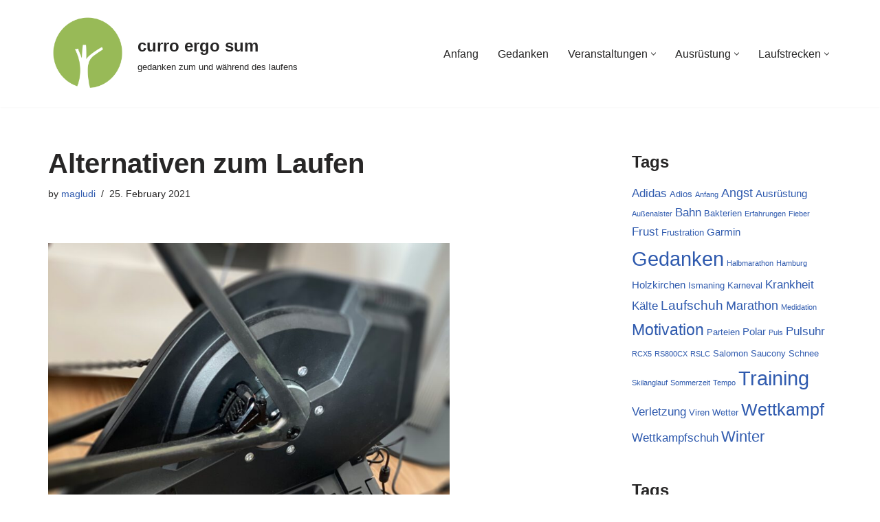

--- FILE ---
content_type: text/html; charset=UTF-8
request_url: https://www.teetree.com/alternativen-zum-laufen/
body_size: 159186
content:
<!DOCTYPE html>
<html lang="en-US">

<head>
	
	<meta charset="UTF-8">
	<meta name="viewport" content="width=device-width, initial-scale=1, minimum-scale=1">
	<link rel="profile" href="http://gmpg.org/xfn/11">
			<link rel="pingback" href="https://www.teetree.com/xmlrpc.php">
		<title>Alternativen zum Laufen &#8211; curro ergo sum</title>
<meta name='robots' content='max-image-preview:large' />
<link rel='dns-prefetch' href='//www.googletagmanager.com' />
<link rel="alternate" type="application/rss+xml" title="curro ergo sum &raquo; Feed" href="https://www.teetree.com/feed/" />
<link rel="alternate" type="application/rss+xml" title="curro ergo sum &raquo; Comments Feed" href="https://www.teetree.com/comments/feed/" />
<link rel="alternate" type="application/rss+xml" title="curro ergo sum &raquo; Alternativen zum Laufen Comments Feed" href="https://www.teetree.com/alternativen-zum-laufen/feed/" />
<link rel="alternate" title="oEmbed (JSON)" type="application/json+oembed" href="https://www.teetree.com/wp-json/oembed/1.0/embed?url=https%3A%2F%2Fwww.teetree.com%2Falternativen-zum-laufen%2F" />
<link rel="alternate" title="oEmbed (XML)" type="text/xml+oembed" href="https://www.teetree.com/wp-json/oembed/1.0/embed?url=https%3A%2F%2Fwww.teetree.com%2Falternativen-zum-laufen%2F&#038;format=xml" />
<style id='wp-img-auto-sizes-contain-inline-css'>
img:is([sizes=auto i],[sizes^="auto," i]){contain-intrinsic-size:3000px 1500px}
/*# sourceURL=wp-img-auto-sizes-contain-inline-css */
</style>
<style id='wp-emoji-styles-inline-css'>

	img.wp-smiley, img.emoji {
		display: inline !important;
		border: none !important;
		box-shadow: none !important;
		height: 1em !important;
		width: 1em !important;
		margin: 0 0.07em !important;
		vertical-align: -0.1em !important;
		background: none !important;
		padding: 0 !important;
	}
/*# sourceURL=wp-emoji-styles-inline-css */
</style>
<style id='wp-block-library-inline-css'>
:root{--wp-block-synced-color:#7a00df;--wp-block-synced-color--rgb:122,0,223;--wp-bound-block-color:var(--wp-block-synced-color);--wp-editor-canvas-background:#ddd;--wp-admin-theme-color:#007cba;--wp-admin-theme-color--rgb:0,124,186;--wp-admin-theme-color-darker-10:#006ba1;--wp-admin-theme-color-darker-10--rgb:0,107,160.5;--wp-admin-theme-color-darker-20:#005a87;--wp-admin-theme-color-darker-20--rgb:0,90,135;--wp-admin-border-width-focus:2px}@media (min-resolution:192dpi){:root{--wp-admin-border-width-focus:1.5px}}.wp-element-button{cursor:pointer}:root .has-very-light-gray-background-color{background-color:#eee}:root .has-very-dark-gray-background-color{background-color:#313131}:root .has-very-light-gray-color{color:#eee}:root .has-very-dark-gray-color{color:#313131}:root .has-vivid-green-cyan-to-vivid-cyan-blue-gradient-background{background:linear-gradient(135deg,#00d084,#0693e3)}:root .has-purple-crush-gradient-background{background:linear-gradient(135deg,#34e2e4,#4721fb 50%,#ab1dfe)}:root .has-hazy-dawn-gradient-background{background:linear-gradient(135deg,#faaca8,#dad0ec)}:root .has-subdued-olive-gradient-background{background:linear-gradient(135deg,#fafae1,#67a671)}:root .has-atomic-cream-gradient-background{background:linear-gradient(135deg,#fdd79a,#004a59)}:root .has-nightshade-gradient-background{background:linear-gradient(135deg,#330968,#31cdcf)}:root .has-midnight-gradient-background{background:linear-gradient(135deg,#020381,#2874fc)}:root{--wp--preset--font-size--normal:16px;--wp--preset--font-size--huge:42px}.has-regular-font-size{font-size:1em}.has-larger-font-size{font-size:2.625em}.has-normal-font-size{font-size:var(--wp--preset--font-size--normal)}.has-huge-font-size{font-size:var(--wp--preset--font-size--huge)}.has-text-align-center{text-align:center}.has-text-align-left{text-align:left}.has-text-align-right{text-align:right}.has-fit-text{white-space:nowrap!important}#end-resizable-editor-section{display:none}.aligncenter{clear:both}.items-justified-left{justify-content:flex-start}.items-justified-center{justify-content:center}.items-justified-right{justify-content:flex-end}.items-justified-space-between{justify-content:space-between}.screen-reader-text{border:0;clip-path:inset(50%);height:1px;margin:-1px;overflow:hidden;padding:0;position:absolute;width:1px;word-wrap:normal!important}.screen-reader-text:focus{background-color:#ddd;clip-path:none;color:#444;display:block;font-size:1em;height:auto;left:5px;line-height:normal;padding:15px 23px 14px;text-decoration:none;top:5px;width:auto;z-index:100000}html :where(.has-border-color){border-style:solid}html :where([style*=border-top-color]){border-top-style:solid}html :where([style*=border-right-color]){border-right-style:solid}html :where([style*=border-bottom-color]){border-bottom-style:solid}html :where([style*=border-left-color]){border-left-style:solid}html :where([style*=border-width]){border-style:solid}html :where([style*=border-top-width]){border-top-style:solid}html :where([style*=border-right-width]){border-right-style:solid}html :where([style*=border-bottom-width]){border-bottom-style:solid}html :where([style*=border-left-width]){border-left-style:solid}html :where(img[class*=wp-image-]){height:auto;max-width:100%}:where(figure){margin:0 0 1em}html :where(.is-position-sticky){--wp-admin--admin-bar--position-offset:var(--wp-admin--admin-bar--height,0px)}@media screen and (max-width:600px){html :where(.is-position-sticky){--wp-admin--admin-bar--position-offset:0px}}

/*# sourceURL=wp-block-library-inline-css */
</style><style id='wp-block-paragraph-inline-css'>
.is-small-text{font-size:.875em}.is-regular-text{font-size:1em}.is-large-text{font-size:2.25em}.is-larger-text{font-size:3em}.has-drop-cap:not(:focus):first-letter{float:left;font-size:8.4em;font-style:normal;font-weight:100;line-height:.68;margin:.05em .1em 0 0;text-transform:uppercase}body.rtl .has-drop-cap:not(:focus):first-letter{float:none;margin-left:.1em}p.has-drop-cap.has-background{overflow:hidden}:root :where(p.has-background){padding:1.25em 2.375em}:where(p.has-text-color:not(.has-link-color)) a{color:inherit}p.has-text-align-left[style*="writing-mode:vertical-lr"],p.has-text-align-right[style*="writing-mode:vertical-rl"]{rotate:180deg}
/*# sourceURL=https://www.teetree.com/wp-includes/blocks/paragraph/style.min.css */
</style>
<style id='global-styles-inline-css'>
:root{--wp--preset--aspect-ratio--square: 1;--wp--preset--aspect-ratio--4-3: 4/3;--wp--preset--aspect-ratio--3-4: 3/4;--wp--preset--aspect-ratio--3-2: 3/2;--wp--preset--aspect-ratio--2-3: 2/3;--wp--preset--aspect-ratio--16-9: 16/9;--wp--preset--aspect-ratio--9-16: 9/16;--wp--preset--color--black: #000000;--wp--preset--color--cyan-bluish-gray: #abb8c3;--wp--preset--color--white: #ffffff;--wp--preset--color--pale-pink: #f78da7;--wp--preset--color--vivid-red: #cf2e2e;--wp--preset--color--luminous-vivid-orange: #ff6900;--wp--preset--color--luminous-vivid-amber: #fcb900;--wp--preset--color--light-green-cyan: #7bdcb5;--wp--preset--color--vivid-green-cyan: #00d084;--wp--preset--color--pale-cyan-blue: #8ed1fc;--wp--preset--color--vivid-cyan-blue: #0693e3;--wp--preset--color--vivid-purple: #9b51e0;--wp--preset--color--neve-link-color: var(--nv-primary-accent);--wp--preset--color--neve-link-hover-color: var(--nv-secondary-accent);--wp--preset--color--nv-site-bg: var(--nv-site-bg);--wp--preset--color--nv-light-bg: var(--nv-light-bg);--wp--preset--color--nv-dark-bg: var(--nv-dark-bg);--wp--preset--color--neve-text-color: var(--nv-text-color);--wp--preset--color--nv-text-dark-bg: var(--nv-text-dark-bg);--wp--preset--color--nv-c-1: var(--nv-c-1);--wp--preset--color--nv-c-2: var(--nv-c-2);--wp--preset--gradient--vivid-cyan-blue-to-vivid-purple: linear-gradient(135deg,rgb(6,147,227) 0%,rgb(155,81,224) 100%);--wp--preset--gradient--light-green-cyan-to-vivid-green-cyan: linear-gradient(135deg,rgb(122,220,180) 0%,rgb(0,208,130) 100%);--wp--preset--gradient--luminous-vivid-amber-to-luminous-vivid-orange: linear-gradient(135deg,rgb(252,185,0) 0%,rgb(255,105,0) 100%);--wp--preset--gradient--luminous-vivid-orange-to-vivid-red: linear-gradient(135deg,rgb(255,105,0) 0%,rgb(207,46,46) 100%);--wp--preset--gradient--very-light-gray-to-cyan-bluish-gray: linear-gradient(135deg,rgb(238,238,238) 0%,rgb(169,184,195) 100%);--wp--preset--gradient--cool-to-warm-spectrum: linear-gradient(135deg,rgb(74,234,220) 0%,rgb(151,120,209) 20%,rgb(207,42,186) 40%,rgb(238,44,130) 60%,rgb(251,105,98) 80%,rgb(254,248,76) 100%);--wp--preset--gradient--blush-light-purple: linear-gradient(135deg,rgb(255,206,236) 0%,rgb(152,150,240) 100%);--wp--preset--gradient--blush-bordeaux: linear-gradient(135deg,rgb(254,205,165) 0%,rgb(254,45,45) 50%,rgb(107,0,62) 100%);--wp--preset--gradient--luminous-dusk: linear-gradient(135deg,rgb(255,203,112) 0%,rgb(199,81,192) 50%,rgb(65,88,208) 100%);--wp--preset--gradient--pale-ocean: linear-gradient(135deg,rgb(255,245,203) 0%,rgb(182,227,212) 50%,rgb(51,167,181) 100%);--wp--preset--gradient--electric-grass: linear-gradient(135deg,rgb(202,248,128) 0%,rgb(113,206,126) 100%);--wp--preset--gradient--midnight: linear-gradient(135deg,rgb(2,3,129) 0%,rgb(40,116,252) 100%);--wp--preset--font-size--small: 13px;--wp--preset--font-size--medium: 20px;--wp--preset--font-size--large: 36px;--wp--preset--font-size--x-large: 42px;--wp--preset--spacing--20: 0.44rem;--wp--preset--spacing--30: 0.67rem;--wp--preset--spacing--40: 1rem;--wp--preset--spacing--50: 1.5rem;--wp--preset--spacing--60: 2.25rem;--wp--preset--spacing--70: 3.38rem;--wp--preset--spacing--80: 5.06rem;--wp--preset--shadow--natural: 6px 6px 9px rgba(0, 0, 0, 0.2);--wp--preset--shadow--deep: 12px 12px 50px rgba(0, 0, 0, 0.4);--wp--preset--shadow--sharp: 6px 6px 0px rgba(0, 0, 0, 0.2);--wp--preset--shadow--outlined: 6px 6px 0px -3px rgb(255, 255, 255), 6px 6px rgb(0, 0, 0);--wp--preset--shadow--crisp: 6px 6px 0px rgb(0, 0, 0);}:where(.is-layout-flex){gap: 0.5em;}:where(.is-layout-grid){gap: 0.5em;}body .is-layout-flex{display: flex;}.is-layout-flex{flex-wrap: wrap;align-items: center;}.is-layout-flex > :is(*, div){margin: 0;}body .is-layout-grid{display: grid;}.is-layout-grid > :is(*, div){margin: 0;}:where(.wp-block-columns.is-layout-flex){gap: 2em;}:where(.wp-block-columns.is-layout-grid){gap: 2em;}:where(.wp-block-post-template.is-layout-flex){gap: 1.25em;}:where(.wp-block-post-template.is-layout-grid){gap: 1.25em;}.has-black-color{color: var(--wp--preset--color--black) !important;}.has-cyan-bluish-gray-color{color: var(--wp--preset--color--cyan-bluish-gray) !important;}.has-white-color{color: var(--wp--preset--color--white) !important;}.has-pale-pink-color{color: var(--wp--preset--color--pale-pink) !important;}.has-vivid-red-color{color: var(--wp--preset--color--vivid-red) !important;}.has-luminous-vivid-orange-color{color: var(--wp--preset--color--luminous-vivid-orange) !important;}.has-luminous-vivid-amber-color{color: var(--wp--preset--color--luminous-vivid-amber) !important;}.has-light-green-cyan-color{color: var(--wp--preset--color--light-green-cyan) !important;}.has-vivid-green-cyan-color{color: var(--wp--preset--color--vivid-green-cyan) !important;}.has-pale-cyan-blue-color{color: var(--wp--preset--color--pale-cyan-blue) !important;}.has-vivid-cyan-blue-color{color: var(--wp--preset--color--vivid-cyan-blue) !important;}.has-vivid-purple-color{color: var(--wp--preset--color--vivid-purple) !important;}.has-neve-link-color-color{color: var(--wp--preset--color--neve-link-color) !important;}.has-neve-link-hover-color-color{color: var(--wp--preset--color--neve-link-hover-color) !important;}.has-nv-site-bg-color{color: var(--wp--preset--color--nv-site-bg) !important;}.has-nv-light-bg-color{color: var(--wp--preset--color--nv-light-bg) !important;}.has-nv-dark-bg-color{color: var(--wp--preset--color--nv-dark-bg) !important;}.has-neve-text-color-color{color: var(--wp--preset--color--neve-text-color) !important;}.has-nv-text-dark-bg-color{color: var(--wp--preset--color--nv-text-dark-bg) !important;}.has-nv-c-1-color{color: var(--wp--preset--color--nv-c-1) !important;}.has-nv-c-2-color{color: var(--wp--preset--color--nv-c-2) !important;}.has-black-background-color{background-color: var(--wp--preset--color--black) !important;}.has-cyan-bluish-gray-background-color{background-color: var(--wp--preset--color--cyan-bluish-gray) !important;}.has-white-background-color{background-color: var(--wp--preset--color--white) !important;}.has-pale-pink-background-color{background-color: var(--wp--preset--color--pale-pink) !important;}.has-vivid-red-background-color{background-color: var(--wp--preset--color--vivid-red) !important;}.has-luminous-vivid-orange-background-color{background-color: var(--wp--preset--color--luminous-vivid-orange) !important;}.has-luminous-vivid-amber-background-color{background-color: var(--wp--preset--color--luminous-vivid-amber) !important;}.has-light-green-cyan-background-color{background-color: var(--wp--preset--color--light-green-cyan) !important;}.has-vivid-green-cyan-background-color{background-color: var(--wp--preset--color--vivid-green-cyan) !important;}.has-pale-cyan-blue-background-color{background-color: var(--wp--preset--color--pale-cyan-blue) !important;}.has-vivid-cyan-blue-background-color{background-color: var(--wp--preset--color--vivid-cyan-blue) !important;}.has-vivid-purple-background-color{background-color: var(--wp--preset--color--vivid-purple) !important;}.has-neve-link-color-background-color{background-color: var(--wp--preset--color--neve-link-color) !important;}.has-neve-link-hover-color-background-color{background-color: var(--wp--preset--color--neve-link-hover-color) !important;}.has-nv-site-bg-background-color{background-color: var(--wp--preset--color--nv-site-bg) !important;}.has-nv-light-bg-background-color{background-color: var(--wp--preset--color--nv-light-bg) !important;}.has-nv-dark-bg-background-color{background-color: var(--wp--preset--color--nv-dark-bg) !important;}.has-neve-text-color-background-color{background-color: var(--wp--preset--color--neve-text-color) !important;}.has-nv-text-dark-bg-background-color{background-color: var(--wp--preset--color--nv-text-dark-bg) !important;}.has-nv-c-1-background-color{background-color: var(--wp--preset--color--nv-c-1) !important;}.has-nv-c-2-background-color{background-color: var(--wp--preset--color--nv-c-2) !important;}.has-black-border-color{border-color: var(--wp--preset--color--black) !important;}.has-cyan-bluish-gray-border-color{border-color: var(--wp--preset--color--cyan-bluish-gray) !important;}.has-white-border-color{border-color: var(--wp--preset--color--white) !important;}.has-pale-pink-border-color{border-color: var(--wp--preset--color--pale-pink) !important;}.has-vivid-red-border-color{border-color: var(--wp--preset--color--vivid-red) !important;}.has-luminous-vivid-orange-border-color{border-color: var(--wp--preset--color--luminous-vivid-orange) !important;}.has-luminous-vivid-amber-border-color{border-color: var(--wp--preset--color--luminous-vivid-amber) !important;}.has-light-green-cyan-border-color{border-color: var(--wp--preset--color--light-green-cyan) !important;}.has-vivid-green-cyan-border-color{border-color: var(--wp--preset--color--vivid-green-cyan) !important;}.has-pale-cyan-blue-border-color{border-color: var(--wp--preset--color--pale-cyan-blue) !important;}.has-vivid-cyan-blue-border-color{border-color: var(--wp--preset--color--vivid-cyan-blue) !important;}.has-vivid-purple-border-color{border-color: var(--wp--preset--color--vivid-purple) !important;}.has-neve-link-color-border-color{border-color: var(--wp--preset--color--neve-link-color) !important;}.has-neve-link-hover-color-border-color{border-color: var(--wp--preset--color--neve-link-hover-color) !important;}.has-nv-site-bg-border-color{border-color: var(--wp--preset--color--nv-site-bg) !important;}.has-nv-light-bg-border-color{border-color: var(--wp--preset--color--nv-light-bg) !important;}.has-nv-dark-bg-border-color{border-color: var(--wp--preset--color--nv-dark-bg) !important;}.has-neve-text-color-border-color{border-color: var(--wp--preset--color--neve-text-color) !important;}.has-nv-text-dark-bg-border-color{border-color: var(--wp--preset--color--nv-text-dark-bg) !important;}.has-nv-c-1-border-color{border-color: var(--wp--preset--color--nv-c-1) !important;}.has-nv-c-2-border-color{border-color: var(--wp--preset--color--nv-c-2) !important;}.has-vivid-cyan-blue-to-vivid-purple-gradient-background{background: var(--wp--preset--gradient--vivid-cyan-blue-to-vivid-purple) !important;}.has-light-green-cyan-to-vivid-green-cyan-gradient-background{background: var(--wp--preset--gradient--light-green-cyan-to-vivid-green-cyan) !important;}.has-luminous-vivid-amber-to-luminous-vivid-orange-gradient-background{background: var(--wp--preset--gradient--luminous-vivid-amber-to-luminous-vivid-orange) !important;}.has-luminous-vivid-orange-to-vivid-red-gradient-background{background: var(--wp--preset--gradient--luminous-vivid-orange-to-vivid-red) !important;}.has-very-light-gray-to-cyan-bluish-gray-gradient-background{background: var(--wp--preset--gradient--very-light-gray-to-cyan-bluish-gray) !important;}.has-cool-to-warm-spectrum-gradient-background{background: var(--wp--preset--gradient--cool-to-warm-spectrum) !important;}.has-blush-light-purple-gradient-background{background: var(--wp--preset--gradient--blush-light-purple) !important;}.has-blush-bordeaux-gradient-background{background: var(--wp--preset--gradient--blush-bordeaux) !important;}.has-luminous-dusk-gradient-background{background: var(--wp--preset--gradient--luminous-dusk) !important;}.has-pale-ocean-gradient-background{background: var(--wp--preset--gradient--pale-ocean) !important;}.has-electric-grass-gradient-background{background: var(--wp--preset--gradient--electric-grass) !important;}.has-midnight-gradient-background{background: var(--wp--preset--gradient--midnight) !important;}.has-small-font-size{font-size: var(--wp--preset--font-size--small) !important;}.has-medium-font-size{font-size: var(--wp--preset--font-size--medium) !important;}.has-large-font-size{font-size: var(--wp--preset--font-size--large) !important;}.has-x-large-font-size{font-size: var(--wp--preset--font-size--x-large) !important;}
/*# sourceURL=global-styles-inline-css */
</style>

<style id='classic-theme-styles-inline-css'>
/*! This file is auto-generated */
.wp-block-button__link{color:#fff;background-color:#32373c;border-radius:9999px;box-shadow:none;text-decoration:none;padding:calc(.667em + 2px) calc(1.333em + 2px);font-size:1.125em}.wp-block-file__button{background:#32373c;color:#fff;text-decoration:none}
/*# sourceURL=/wp-includes/css/classic-themes.min.css */
</style>
<link rel='stylesheet' id='neve-style-css' href='https://www.teetree.com/wp-content/themes/neve/style-main-new.min.css?ver=4.1.2' media='all' />
<style id='neve-style-inline-css'>
.is-menu-sidebar .header-menu-sidebar { visibility: visible; }.is-menu-sidebar.menu_sidebar_slide_left .header-menu-sidebar { transform: translate3d(0, 0, 0); left: 0; }.is-menu-sidebar.menu_sidebar_slide_right .header-menu-sidebar { transform: translate3d(0, 0, 0); right: 0; }.is-menu-sidebar.menu_sidebar_pull_right .header-menu-sidebar, .is-menu-sidebar.menu_sidebar_pull_left .header-menu-sidebar { transform: translateX(0); }.is-menu-sidebar.menu_sidebar_dropdown .header-menu-sidebar { height: auto; }.is-menu-sidebar.menu_sidebar_dropdown .header-menu-sidebar-inner { max-height: 400px; padding: 20px 0; }.is-menu-sidebar.menu_sidebar_full_canvas .header-menu-sidebar { opacity: 1; }.header-menu-sidebar .menu-item-nav-search:not(.floating) { pointer-events: none; }.header-menu-sidebar .menu-item-nav-search .is-menu-sidebar { pointer-events: unset; }

			.nv-ft-post {
				margin-top:60px
			}
			.nv-ft-post .nv-ft-wrap:not(.layout-covers){
				background:var(--nv-light-bg);
			}
			.nv-ft-post h2{
				font-size:calc( var(--fontsize, var(--h2fontsize)) * 1.3)
			}
			.nv-ft-post .nv-meta-list{
				display:block
			}
			.nv-ft-post .non-grid-content{
				padding:32px
			}
			.nv-ft-post .wp-post-image{
				position:absolute;
				object-fit:cover;
				width:100%;
				height:100%
			}
			.nv-ft-post:not(.layout-covers) .nv-post-thumbnail-wrap{
				margin:0;
				position:relative;
				min-height:320px
			}
			
.nv-meta-list li.meta:not(:last-child):after { content:"/" }.nv-meta-list .no-mobile{
			display:none;
		}.nv-meta-list li.last::after{
			content: ""!important;
		}@media (min-width: 769px) {
			.nv-meta-list .no-mobile {
				display: inline-block;
			}
			.nv-meta-list li.last:not(:last-child)::after {
		 		content: "/" !important;
			}
		}
.nav-ul li .caret svg, .nav-ul li .caret img{width:var(--smiconsize, 0.5em);height:var(--smiconsize, 0.5em);}.nav-ul .sub-menu li {border-style: var(--itembstyle);}
 :root{ --container: 748px;--postwidth:100%; --primarybtnbg: var(--nv-primary-accent); --primarybtnhoverbg: var(--nv-primary-accent); --primarybtncolor: #fff; --secondarybtncolor: var(--nv-primary-accent); --primarybtnhovercolor: #fff; --secondarybtnhovercolor: var(--nv-primary-accent);--primarybtnborderradius:3px;--secondarybtnborderradius:3px;--secondarybtnborderwidth:3px;--btnpadding:13px 15px;--primarybtnpadding:13px 15px;--secondarybtnpadding:calc(13px - 3px) calc(15px - 3px); --bodyfontfamily: Arial,Helvetica,sans-serif; --bodyfontsize: 15px; --bodylineheight: 1.6; --bodyletterspacing: 0px; --bodyfontweight: 400; --h1fontsize: 36px; --h1fontweight: 700; --h1lineheight: 1.2; --h1letterspacing: 0px; --h1texttransform: none; --h2fontsize: 28px; --h2fontweight: 700; --h2lineheight: 1.3; --h2letterspacing: 0px; --h2texttransform: none; --h3fontsize: 24px; --h3fontweight: 700; --h3lineheight: 1.4; --h3letterspacing: 0px; --h3texttransform: none; --h4fontsize: 20px; --h4fontweight: 700; --h4lineheight: 1.6; --h4letterspacing: 0px; --h4texttransform: none; --h5fontsize: 16px; --h5fontweight: 700; --h5lineheight: 1.6; --h5letterspacing: 0px; --h5texttransform: none; --h6fontsize: 14px; --h6fontweight: 700; --h6lineheight: 1.6; --h6letterspacing: 0px; --h6texttransform: none;--formfieldborderwidth:2px;--formfieldborderradius:3px; --formfieldbgcolor: var(--nv-site-bg); --formfieldbordercolor: #dddddd; --formfieldcolor: var(--nv-text-color);--formfieldpadding:10px 12px; } .nv-index-posts{ --borderradius:0px; } .has-neve-button-color-color{ color: var(--nv-primary-accent)!important; } .has-neve-button-color-background-color{ background-color: var(--nv-primary-accent)!important; } .single-post-container .alignfull > [class*="__inner-container"], .single-post-container .alignwide > [class*="__inner-container"]{ max-width:718px } .nv-meta-list{ --avatarsize: 20px; } .single .nv-meta-list{ --avatarsize: 20px; } .nv-post-cover{ --height: 250px;--padding:40px 15px;--justify: flex-start; --textalign: left; --valign: center; } .nv-post-cover .nv-title-meta-wrap, .nv-page-title-wrap, .entry-header{ --textalign: left; } .nv-is-boxed.nv-title-meta-wrap{ --padding:40px 15px; --bgcolor: var(--nv-dark-bg); } .nv-overlay{ --opacity: 50; --blendmode: normal; } .nv-is-boxed.nv-comments-wrap{ --padding:20px; } .nv-is-boxed.comment-respond{ --padding:20px; } .single:not(.single-product), .page{ --c-vspace:0 0 0 0;; } .global-styled{ --bgcolor: var(--nv-site-bg); } .header-top{ --rowbcolor: var(--nv-light-bg); --color: var(--nv-text-color);--bgimage:url("https://www.teetree.com/wp-content/uploads/2011/01/teetree_logo.png");--bgposition:51% 33%;;--bgoverlayopacity:0.5; } .header-main{ --rowbcolor: var(--nv-light-bg); --color: var(--nv-text-color); --bgcolor: var(--nv-site-bg); } .header-bottom{ --rowbcolor: var(--nv-light-bg); --color: var(--nv-text-color); --bgcolor: var(--nv-site-bg); } .header-menu-sidebar-bg{ --justify: flex-start; --textalign: left;--flexg: 1;--wrapdropdownwidth: auto; --color: var(--nv-text-color); --bgcolor: var(--nv-site-bg); } .header-menu-sidebar{ width: 360px; } .builder-item--logo{ --maxwidth: 120px; --fs: 24px;--padding:10px 0;--margin:0; --textalign: left;--justify: flex-start; } .builder-item--nav-icon,.header-menu-sidebar .close-sidebar-panel .navbar-toggle{ --borderradius:0; } .builder-item--nav-icon{ --label-margin:0 5px 0 0;;--padding:10px 15px;--margin:0; } .builder-item--primary-menu{ --hovercolor: var(--nv-secondary-accent); --hovertextcolor: var(--nv-text-color); --activecolor: var(--nv-primary-accent); --spacing: 20px; --height: 25px; --smiconsize: 7px;--padding:0;--margin:0; --fontsize: 1em; --lineheight: 1.6; --letterspacing: 0px; --fontweight: 500; --texttransform: none; --iconsize: 1em; } .builder-item--primary-menu .sub-menu{ --bstyle: none; --itembstyle: none; } .hfg-is-group.has-primary-menu .inherit-ff{ --inheritedfw: 500; } .footer-top-inner .row{ grid-template-columns:1fr 1fr 1fr; --valign: flex-start; } .footer-top{ --rowbcolor: var(--nv-light-bg); --color: var(--nv-text-color); --bgcolor: var(--nv-site-bg); } .footer-main-inner .row{ grid-template-columns:1fr; --valign: flex-start; } .footer-main{ --rowbcolor: var(--nv-light-bg); --color: var(--nv-text-color); --bgcolor: var(--nv-site-bg); } .footer-bottom-inner .row{ grid-template-columns:1fr; --valign: flex-start; } .footer-bottom{ --rowbcolor: var(--nv-light-bg); --color: var(--nv-text-dark-bg); --bgcolor: var(--nv-dark-bg); } .builder-item--footer-menu{ --hovercolor: var(--nv-primary-accent); --spacing: 20px; --height: 25px;--padding:0;--margin:0; --fontsize: 1em; --lineheight: 1.6; --letterspacing: 0px; --fontweight: 500; --texttransform: none; --iconsize: 1em; --textalign: left;--justify: flex-start; } .page_header-top{ --rowbcolor: var(--nv-light-bg); --color: var(--nv-text-color); --bgcolor: var(--nv-site-bg); } .page_header-bottom{ --rowbcolor: var(--nv-light-bg); --color: var(--nv-text-color); --bgcolor: var(--nv-site-bg); } .nv-ft-post{ --ftposttemplate:1fr; --ftpostimgalign: center; --ftpostcontentalign: center; --fpbackground: var(--nv-light-bg);--fppadding:20px;--fpminheight:300px; --borderradius: 0px; } @media(min-width: 576px){ :root{ --container: 992px;--postwidth:50%;--btnpadding:13px 15px;--primarybtnpadding:13px 15px;--secondarybtnpadding:calc(13px - 3px) calc(15px - 3px); --bodyfontsize: 16px; --bodylineheight: 1.6; --bodyletterspacing: 0px; --h1fontsize: 38px; --h1lineheight: 1.2; --h1letterspacing: 0px; --h2fontsize: 30px; --h2lineheight: 1.2; --h2letterspacing: 0px; --h3fontsize: 26px; --h3lineheight: 1.4; --h3letterspacing: 0px; --h4fontsize: 22px; --h4lineheight: 1.5; --h4letterspacing: 0px; --h5fontsize: 18px; --h5lineheight: 1.6; --h5letterspacing: 0px; --h6fontsize: 14px; --h6lineheight: 1.6; --h6letterspacing: 0px; } .single-post-container .alignfull > [class*="__inner-container"], .single-post-container .alignwide > [class*="__inner-container"]{ max-width:962px } .nv-meta-list{ --avatarsize: 20px; } .single .nv-meta-list{ --avatarsize: 20px; } .nv-post-cover{ --height: 320px;--padding:60px 30px;--justify: flex-start; --textalign: left; --valign: center; } .nv-post-cover .nv-title-meta-wrap, .nv-page-title-wrap, .entry-header{ --textalign: left; } .nv-is-boxed.nv-title-meta-wrap{ --padding:60px 30px; } .nv-is-boxed.nv-comments-wrap{ --padding:30px; } .nv-is-boxed.comment-respond{ --padding:30px; } .single:not(.single-product), .page{ --c-vspace:0 0 0 0;; } .header-menu-sidebar-bg{ --justify: flex-start; --textalign: left;--flexg: 1;--wrapdropdownwidth: auto; } .header-menu-sidebar{ width: 360px; } .builder-item--logo{ --maxwidth: 120px; --fs: 24px;--padding:10px 0;--margin:0; --textalign: left;--justify: flex-start; } .builder-item--nav-icon{ --label-margin:0 5px 0 0;;--padding:10px 15px;--margin:0; } .builder-item--primary-menu{ --spacing: 20px; --height: 25px; --smiconsize: 7px;--padding:0;--margin:0; --fontsize: 1em; --lineheight: 1.6; --letterspacing: 0px; --iconsize: 1em; } .builder-item--footer-menu{ --spacing: 20px; --height: 25px;--padding:0;--margin:0; --fontsize: 1em; --lineheight: 1.6; --letterspacing: 0px; --iconsize: 1em; --textalign: left;--justify: flex-start; } .nv-ft-post{ --fppadding:20px;--fpminheight:300px; } }@media(min-width: 960px){ :root{ --container: 1170px;--postwidth:33.333333333333%;--btnpadding:13px 15px;--primarybtnpadding:13px 15px;--secondarybtnpadding:calc(13px - 3px) calc(15px - 3px); --bodyfontsize: 16px; --bodylineheight: 1.7; --bodyletterspacing: 0px; --h1fontsize: 40px; --h1lineheight: 1.1; --h1letterspacing: 0px; --h2fontsize: 32px; --h2lineheight: 1.2; --h2letterspacing: 0px; --h3fontsize: 28px; --h3lineheight: 1.4; --h3letterspacing: 0px; --h4fontsize: 24px; --h4lineheight: 1.5; --h4letterspacing: 0px; --h5fontsize: 20px; --h5lineheight: 1.6; --h5letterspacing: 0px; --h6fontsize: 16px; --h6lineheight: 1.6; --h6letterspacing: 0px; } body:not(.single):not(.archive):not(.blog):not(.search):not(.error404) .neve-main > .container .col, body.post-type-archive-course .neve-main > .container .col, body.post-type-archive-llms_membership .neve-main > .container .col{ max-width: 100%; } body:not(.single):not(.archive):not(.blog):not(.search):not(.error404) .nv-sidebar-wrap, body.post-type-archive-course .nv-sidebar-wrap, body.post-type-archive-llms_membership .nv-sidebar-wrap{ max-width: 0%; } .neve-main > .archive-container .nv-index-posts.col{ max-width: 70%; } .neve-main > .archive-container .nv-sidebar-wrap{ max-width: 30%; } .neve-main > .single-post-container .nv-single-post-wrap.col{ max-width: 70%; } .single-post-container .alignfull > [class*="__inner-container"], .single-post-container .alignwide > [class*="__inner-container"]{ max-width:789px } .container-fluid.single-post-container .alignfull > [class*="__inner-container"], .container-fluid.single-post-container .alignwide > [class*="__inner-container"]{ max-width:calc(70% + 15px) } .neve-main > .single-post-container .nv-sidebar-wrap{ max-width: 30%; } .nv-meta-list{ --avatarsize: 20px; } .single .nv-meta-list{ --avatarsize: 20px; } .nv-post-cover{ --height: 400px;--padding:60px 40px;--justify: flex-start; --textalign: left; --valign: center; } .nv-post-cover .nv-title-meta-wrap, .nv-page-title-wrap, .entry-header{ --textalign: left; } .nv-is-boxed.nv-title-meta-wrap{ --padding:60px 40px; } .nv-is-boxed.nv-comments-wrap{ --padding:40px; } .nv-is-boxed.comment-respond{ --padding:40px; } .single:not(.single-product), .page{ --c-vspace:0 0 0 0;; } .header-menu-sidebar-bg{ --justify: flex-start; --textalign: left;--flexg: 1;--wrapdropdownwidth: auto; } .header-menu-sidebar{ width: 360px; } .builder-item--logo{ --maxwidth: 120px; --fs: 24px;--padding:10px 0;--margin:0; --textalign: left;--justify: flex-start; } .builder-item--nav-icon{ --label-margin:0 5px 0 0;;--padding:10px 15px;--margin:0; } .builder-item--primary-menu{ --spacing: 20px; --height: 25px; --smiconsize: 7px;--padding:0;--margin:0; --fontsize: 1em; --lineheight: 1.6; --letterspacing: 0px; --iconsize: 1em; } .builder-item--footer-menu{ --spacing: 20px; --height: 25px;--padding:0;--margin:0; --fontsize: 1em; --lineheight: 1.6; --letterspacing: 0px; --iconsize: 1em; --textalign: left;--justify: flex-start; } .nv-ft-post{ --fppadding:20px;--fpminheight:300px; } }:root{--nv-primary-accent:#2f5aae;--nv-secondary-accent:#2f5aae;--nv-site-bg:#ffffff;--nv-light-bg:#f4f5f7;--nv-dark-bg:#121212;--nv-text-color:#272626;--nv-text-dark-bg:#ffffff;--nv-c-1:#9463ae;--nv-c-2:#be574b;--nv-fallback-ff:Arial, Helvetica, sans-serif;}
/*# sourceURL=neve-style-inline-css */
</style>
<link rel='stylesheet' id='neve-blog-pro-css' href='https://www.teetree.com/wp-content/plugins/neve-pro-addon/includes/modules/blog_pro/assets/style.min.css?ver=3.2.4' media='all' />

<!-- Google tag (gtag.js) snippet added by Site Kit -->

<!-- Google Analytics snippet added by Site Kit -->
<script src="https://www.googletagmanager.com/gtag/js?id=GT-NGJ3C2ZW" id="google_gtagjs-js" async></script>
<script id="google_gtagjs-js-after">
window.dataLayer = window.dataLayer || [];function gtag(){dataLayer.push(arguments);}
gtag("set","linker",{"domains":["www.teetree.com"]});
gtag("js", new Date());
gtag("set", "developer_id.dZTNiMT", true);
gtag("config", "GT-NGJ3C2ZW");
 window._googlesitekit = window._googlesitekit || {}; window._googlesitekit.throttledEvents = []; window._googlesitekit.gtagEvent = (name, data) => { var key = JSON.stringify( { name, data } ); if ( !! window._googlesitekit.throttledEvents[ key ] ) { return; } window._googlesitekit.throttledEvents[ key ] = true; setTimeout( () => { delete window._googlesitekit.throttledEvents[ key ]; }, 5 ); gtag( "event", name, { ...data, event_source: "site-kit" } ); }; 
//# sourceURL=google_gtagjs-js-after
</script>

<!-- End Google tag (gtag.js) snippet added by Site Kit -->
<link rel="https://api.w.org/" href="https://www.teetree.com/wp-json/" /><link rel="alternate" title="JSON" type="application/json" href="https://www.teetree.com/wp-json/wp/v2/posts/2473" /><link rel="EditURI" type="application/rsd+xml" title="RSD" href="https://www.teetree.com/xmlrpc.php?rsd" />
<meta name="generator" content="WordPress 6.9" />
<link rel="canonical" href="https://www.teetree.com/alternativen-zum-laufen/" />
<link rel='shortlink' href='https://www.teetree.com/?p=2473' />
<meta name="generator" content="Site Kit by Google 1.156.0" /><link rel="icon" href="https://www.teetree.com/wp-content/uploads/2011/01/Laufen.png" sizes="32x32" />
<link rel="icon" href="https://www.teetree.com/wp-content/uploads/2011/01/Laufen.png" sizes="192x192" />
<link rel="apple-touch-icon" href="https://www.teetree.com/wp-content/uploads/2011/01/Laufen.png" />
<meta name="msapplication-TileImage" content="https://www.teetree.com/wp-content/uploads/2011/01/Laufen.png" />

	</head>

<body  class="wp-singular post-template-default single single-post postid-2473 single-format-standard wp-theme-neve  nv-blog-covers nv-sidebar-right menu_sidebar_slide_left" id="neve_body"  >
<div class="wrapper">
	
	<header class="header"  >
		<a class="neve-skip-link show-on-focus" href="#content" >
			Skip to content		</a>
		<div id="header-grid"  class="hfg_header site-header">
	
<nav class="header--row header-main hide-on-mobile hide-on-tablet layout-full-contained nv-navbar is_sticky header--row"
	data-row-id="main" data-show-on="desktop">

	<div
		class="header--row-inner header-main-inner">
		<div class="container">
			<div
				class="row row--wrapper"
				data-section="hfg_header_layout_main" >
				<div class="hfg-slot left"><div class="builder-item desktop-left"><div class="item--inner builder-item--logo"
		data-section="title_tagline"
		data-item-id="logo">
	
<div class="site-logo">
	<a class="brand" href="https://www.teetree.com/" aria-label="curro ergo sum gedanken zum und während des laufens" rel="home"><div class="title-with-logo"><img width="2084" height="2084" src="https://www.teetree.com/wp-content/uploads/2024/02/xetree_symbol-green.png" class="neve-site-logo skip-lazy" alt="" data-variant="logo" decoding="async" fetchpriority="high" srcset="https://www.teetree.com/wp-content/uploads/2024/02/xetree_symbol-green.png 2084w, https://www.teetree.com/wp-content/uploads/2024/02/xetree_symbol-green-300x300.png 300w, https://www.teetree.com/wp-content/uploads/2024/02/xetree_symbol-green-1024x1024.png 1024w, https://www.teetree.com/wp-content/uploads/2024/02/xetree_symbol-green-150x150.png 150w, https://www.teetree.com/wp-content/uploads/2024/02/xetree_symbol-green-768x768.png 768w, https://www.teetree.com/wp-content/uploads/2024/02/xetree_symbol-green-1536x1536.png 1536w, https://www.teetree.com/wp-content/uploads/2024/02/xetree_symbol-green-2048x2048.png 2048w" sizes="(max-width: 2084px) 100vw, 2084px" /><div class="nv-title-tagline-wrap"><p class="site-title">curro ergo sum</p><small>gedanken zum und während des laufens</small></div></div></a></div>
	</div>

</div></div><div class="hfg-slot right"><div class="builder-item has-nav"><div class="item--inner builder-item--primary-menu has_menu"
		data-section="header_menu_primary"
		data-item-id="primary-menu">
	<div class="nv-nav-wrap">
	<div role="navigation" class="nav-menu-primary submenu-style-plain"
			aria-label="Primary Menu">

		<ul id="nv-primary-navigation-main" class="primary-menu-ul nav-ul menu-desktop"><li id="menu-item-2443" class="menu-item menu-item-type-custom menu-item-object-custom menu-item-home menu-item-2443"><div class="wrap"><a href="https://www.teetree.com/" title="5">Anfang</a></div></li>
<li id="menu-item-2387" class="menu-item menu-item-type-custom menu-item-object-custom menu-item-2387"><div class="wrap"><a href="https://www.teetree.com/gedanken" title="1">Gedanken</a></div></li>
<li id="menu-item-2251" class="menu-item menu-item-type-post_type menu-item-object-page menu-item-has-children menu-item-2251"><div class="wrap"><a href="https://www.teetree.com/eine-seite/" title="2"><span class="menu-item-title-wrap dd-title">Veranstaltungen</span></a><div role="button" aria-pressed="false" aria-label="Open Submenu" tabindex="0" class="caret-wrap caret 86" style="margin-left:5px;"><span class="caret"><svg class="sub-menu-icon" aria-hidden="true" role="img" xmlns="http://www.w3.org/2000/svg" width="15" height="15" viewBox="0 0 15 15" style="transform:rotate(180deg)"><rect width="15" height="15" fill="none"/><path fill="currentColor" d="M14,12a1,1,0,0,1-.73-.32L7.5,5.47,1.76,11.65a1,1,0,0,1-1.4,0A1,1,0,0,1,.3,10.3l6.47-7a1,1,0,0,1,1.46,0l6.47,7a1,1,0,0,1-.06,1.4A1,1,0,0,1,14,12Z"/></svg></span></div></div>
<ul class="sub-menu">
	<li id="menu-item-2314" class="menu-item menu-item-type-post_type menu-item-object-page menu-item-has-children menu-item-2314"><div class="wrap"><a href="https://www.teetree.com/eine-seite/2010-2/"><span class="menu-item-title-wrap dd-title">2010</span></a><div role="button" aria-pressed="false" aria-label="Open Submenu" tabindex="0" class="caret-wrap caret 1" style="margin-left:5px;"><span class="caret"><svg class="sub-menu-icon" aria-hidden="true" role="img" xmlns="http://www.w3.org/2000/svg" width="15" height="15" viewBox="0 0 15 15" style="transform:rotate(180deg)"><rect width="15" height="15" fill="none"/><path fill="currentColor" d="M14,12a1,1,0,0,1-.73-.32L7.5,5.47,1.76,11.65a1,1,0,0,1-1.4,0A1,1,0,0,1,.3,10.3l6.47-7a1,1,0,0,1,1.46,0l6.47,7a1,1,0,0,1-.06,1.4A1,1,0,0,1,14,12Z"/></svg></span></div></div>
	<ul class="sub-menu">
		<li id="menu-item-2269" class="menu-item menu-item-type-post_type menu-item-object-page menu-item-2269"><div class="wrap"><a href="https://www.teetree.com/eine-seite/2010-2/holzkirchener-marktlauf/">Holzkirchner Marktlauf 2010</a></div></li>
		<li id="menu-item-2268" class="menu-item menu-item-type-post_type menu-item-object-page menu-item-has-children menu-item-2268"><div class="wrap"><a href="https://www.teetree.com/eine-seite/2010-2/tegernseelauf-2010/"><span class="menu-item-title-wrap dd-title">Tegernseelauf 2010</span></a><div role="button" aria-pressed="false" aria-label="Open Submenu" tabindex="0" class="caret-wrap caret 3" style="margin-left:5px;"><span class="caret"><svg class="sub-menu-icon" aria-hidden="true" role="img" xmlns="http://www.w3.org/2000/svg" width="15" height="15" viewBox="0 0 15 15" style="transform:rotate(180deg)"><rect width="15" height="15" fill="none"/><path fill="currentColor" d="M14,12a1,1,0,0,1-.73-.32L7.5,5.47,1.76,11.65a1,1,0,0,1-1.4,0A1,1,0,0,1,.3,10.3l6.47-7a1,1,0,0,1,1.46,0l6.47,7a1,1,0,0,1-.06,1.4A1,1,0,0,1,14,12Z"/></svg></span></div></div>
		<ul class="sub-menu">
			<li id="menu-item-2303" class="menu-item menu-item-type-post_type menu-item-object-page menu-item-2303"><div class="wrap"><a href="https://www.teetree.com/eine-seite/2012-2/volkslauf-um-den-seehamer-see-2012/">Volkslauf um den Seehamer See 2012</a></div></li>
		</ul>
</li>
	</ul>
</li>
	<li id="menu-item-2315" class="menu-item menu-item-type-post_type menu-item-object-page menu-item-has-children menu-item-2315"><div class="wrap"><a href="https://www.teetree.com/eine-seite/2011-2/"><span class="menu-item-title-wrap dd-title">2011</span></a><div role="button" aria-pressed="false" aria-label="Open Submenu" tabindex="0" class="caret-wrap caret 5" style="margin-left:5px;"><span class="caret"><svg class="sub-menu-icon" aria-hidden="true" role="img" xmlns="http://www.w3.org/2000/svg" width="15" height="15" viewBox="0 0 15 15" style="transform:rotate(180deg)"><rect width="15" height="15" fill="none"/><path fill="currentColor" d="M14,12a1,1,0,0,1-.73-.32L7.5,5.47,1.76,11.65a1,1,0,0,1-1.4,0A1,1,0,0,1,.3,10.3l6.47-7a1,1,0,0,1,1.46,0l6.47,7a1,1,0,0,1-.06,1.4A1,1,0,0,1,14,12Z"/></svg></span></div></div>
	<ul class="sub-menu">
		<li id="menu-item-2285" class="menu-item menu-item-type-post_type menu-item-object-page menu-item-2285"><div class="wrap"><a href="https://www.teetree.com/eine-seite/2011-2/holzkirchner-halbstunden-staffellauf-2011/">Holzkirchner Halbstunden-Staffellauf 2011</a></div></li>
		<li id="menu-item-2284" class="menu-item menu-item-type-post_type menu-item-object-page menu-item-2284"><div class="wrap"><a href="https://www.teetree.com/eine-seite/2011-2/forstenrieder-volkslauf-2011/">Forstenrieder Volkslauf 2011</a></div></li>
	</ul>
</li>
	<li id="menu-item-2311" class="menu-item menu-item-type-post_type menu-item-object-page menu-item-has-children menu-item-2311"><div class="wrap"><a href="https://www.teetree.com/eine-seite/2012-2/"><span class="menu-item-title-wrap dd-title">2012</span></a><div role="button" aria-pressed="false" aria-label="Open Submenu" tabindex="0" class="caret-wrap caret 8" style="margin-left:5px;"><span class="caret"><svg class="sub-menu-icon" aria-hidden="true" role="img" xmlns="http://www.w3.org/2000/svg" width="15" height="15" viewBox="0 0 15 15" style="transform:rotate(180deg)"><rect width="15" height="15" fill="none"/><path fill="currentColor" d="M14,12a1,1,0,0,1-.73-.32L7.5,5.47,1.76,11.65a1,1,0,0,1-1.4,0A1,1,0,0,1,.3,10.3l6.47-7a1,1,0,0,1,1.46,0l6.47,7a1,1,0,0,1-.06,1.4A1,1,0,0,1,14,12Z"/></svg></span></div></div>
	<ul class="sub-menu">
		<li id="menu-item-2292" class="menu-item menu-item-type-post_type menu-item-object-page menu-item-2292"><div class="wrap"><a href="https://www.teetree.com/eine-seite/2012-2/forstenrieder-volkslauf-2012/">Forstenrieder Volkslauf 2012</a></div></li>
		<li id="menu-item-2296" class="menu-item menu-item-type-post_type menu-item-object-page menu-item-2296"><div class="wrap"><a href="https://www.teetree.com/eine-seite/2012-2/schliersee-lauf-walk-2012/">Schliersee Lauf &#038; Walk 2012</a></div></li>
		<li id="menu-item-2302" class="menu-item menu-item-type-post_type menu-item-object-page menu-item-2302"><div class="wrap"><a href="https://www.teetree.com/eine-seite/2012-2/tegernseelauf-2012/">Tegernseelauf 2012</a></div></li>
		<li id="menu-item-2307" class="menu-item menu-item-type-post_type menu-item-object-page menu-item-2307"><div class="wrap"><a href="https://www.teetree.com/eine-seite/2012-2/munchen-marathon-2012/">München Marathon 2012</a></div></li>
		<li id="menu-item-2298" class="menu-item menu-item-type-post_type menu-item-object-page menu-item-2298"><div class="wrap"><a href="https://www.teetree.com/eine-seite/2012-2/holzkirchner-halbstunden-staffellauf-2012/">Holzkirchner Halbstunden-Staffellauf 2012</a></div></li>
		<li id="menu-item-2313" class="menu-item menu-item-type-post_type menu-item-object-page menu-item-2313"><div class="wrap"><a href="https://www.teetree.com/eine-seite/2012-2/aschauer-vorsilvesterlauf-2012/">Aschauer Vorsilvesterlauf 2012</a></div></li>
		<li id="menu-item-2312" class="menu-item menu-item-type-post_type menu-item-object-page menu-item-2312"><div class="wrap"><a href="https://www.teetree.com/eine-seite/2012-2/ismaninger-winterlaufserie-20122013-1-lauf/">Ismaninger Winterlaufserie 2012/2013 (1. Lauf)</a></div></li>
		<li id="menu-item-2317" class="menu-item menu-item-type-post_type menu-item-object-page menu-item-2317"><div class="wrap"><a href="https://www.teetree.com/eine-seite/2013-2/ismaninger-winterlaufserie-20122013-2-lauf/">Ismaninger Winterlaufserie 2012/2013 (2. Lauf)</a></div></li>
		<li id="menu-item-2318" class="menu-item menu-item-type-post_type menu-item-object-page menu-item-2318"><div class="wrap"><a href="https://www.teetree.com/eine-seite/2013-2/ismaninger-winterlaufserie-20122013-3-lauf/">Ismaninger Winterlaufserie 2012/2013 (3. Lauf)</a></div></li>
	</ul>
</li>
	<li id="menu-item-2316" class="menu-item menu-item-type-post_type menu-item-object-page menu-item-has-children menu-item-2316"><div class="wrap"><a href="https://www.teetree.com/eine-seite/2013-2/"><span class="menu-item-title-wrap dd-title">2013</span></a><div role="button" aria-pressed="false" aria-label="Open Submenu" tabindex="0" class="caret-wrap caret 18" style="margin-left:5px;"><span class="caret"><svg class="sub-menu-icon" aria-hidden="true" role="img" xmlns="http://www.w3.org/2000/svg" width="15" height="15" viewBox="0 0 15 15" style="transform:rotate(180deg)"><rect width="15" height="15" fill="none"/><path fill="currentColor" d="M14,12a1,1,0,0,1-.73-.32L7.5,5.47,1.76,11.65a1,1,0,0,1-1.4,0A1,1,0,0,1,.3,10.3l6.47-7a1,1,0,0,1,1.46,0l6.47,7a1,1,0,0,1-.06,1.4A1,1,0,0,1,14,12Z"/></svg></span></div></div>
	<ul class="sub-menu">
		<li id="menu-item-2324" class="menu-item menu-item-type-post_type menu-item-object-page menu-item-2324"><div class="wrap"><a href="https://www.teetree.com/eine-seite/2013-2/toelzer-blomberglauf-2013/">Tölzer Blomberglauf 2013</a></div></li>
		<li id="menu-item-2325" class="menu-item menu-item-type-post_type menu-item-object-page menu-item-2325"><div class="wrap"><a href="https://www.teetree.com/eine-seite/2013-2/berlin-marathon-2013/">Berlin Marathon 2013</a></div></li>
	</ul>
</li>
</ul>
</li>
<li id="menu-item-2247" class="menu-item menu-item-type-post_type menu-item-object-page menu-item-has-children menu-item-2247"><div class="wrap"><a href="https://www.teetree.com/ausrustung/" title="3"><span class="menu-item-title-wrap dd-title">Ausrüstung</span></a><div role="button" aria-pressed="false" aria-label="Open Submenu" tabindex="0" class="caret-wrap caret 88" style="margin-left:5px;"><span class="caret"><svg class="sub-menu-icon" aria-hidden="true" role="img" xmlns="http://www.w3.org/2000/svg" width="15" height="15" viewBox="0 0 15 15" style="transform:rotate(180deg)"><rect width="15" height="15" fill="none"/><path fill="currentColor" d="M14,12a1,1,0,0,1-.73-.32L7.5,5.47,1.76,11.65a1,1,0,0,1-1.4,0A1,1,0,0,1,.3,10.3l6.47-7a1,1,0,0,1,1.46,0l6.47,7a1,1,0,0,1-.06,1.4A1,1,0,0,1,14,12Z"/></svg></span></div></div>
<ul class="sub-menu">
	<li id="menu-item-2261" class="menu-item menu-item-type-post_type menu-item-object-page menu-item-has-children menu-item-2261"><div class="wrap"><a href="https://www.teetree.com/ausrustung/schuhe/"><span class="menu-item-title-wrap dd-title">Schuhe</span></a><div role="button" aria-pressed="false" aria-label="Open Submenu" tabindex="0" class="caret-wrap caret 21" style="margin-left:5px;"><span class="caret"><svg class="sub-menu-icon" aria-hidden="true" role="img" xmlns="http://www.w3.org/2000/svg" width="15" height="15" viewBox="0 0 15 15" style="transform:rotate(180deg)"><rect width="15" height="15" fill="none"/><path fill="currentColor" d="M14,12a1,1,0,0,1-.73-.32L7.5,5.47,1.76,11.65a1,1,0,0,1-1.4,0A1,1,0,0,1,.3,10.3l6.47-7a1,1,0,0,1,1.46,0l6.47,7a1,1,0,0,1-.06,1.4A1,1,0,0,1,14,12Z"/></svg></span></div></div>
	<ul class="sub-menu">
		<li id="menu-item-2305" class="menu-item menu-item-type-post_type menu-item-object-page menu-item-has-children menu-item-2305"><div class="wrap"><a href="https://www.teetree.com/ausrustung/schuhe/brooks/"><span class="menu-item-title-wrap dd-title">Brooks</span></a><div role="button" aria-pressed="false" aria-label="Open Submenu" tabindex="0" class="caret-wrap caret 22" style="margin-left:5px;"><span class="caret"><svg class="sub-menu-icon" aria-hidden="true" role="img" xmlns="http://www.w3.org/2000/svg" width="15" height="15" viewBox="0 0 15 15" style="transform:rotate(180deg)"><rect width="15" height="15" fill="none"/><path fill="currentColor" d="M14,12a1,1,0,0,1-.73-.32L7.5,5.47,1.76,11.65a1,1,0,0,1-1.4,0A1,1,0,0,1,.3,10.3l6.47-7a1,1,0,0,1,1.46,0l6.47,7a1,1,0,0,1-.06,1.4A1,1,0,0,1,14,12Z"/></svg></span></div></div>
		<ul class="sub-menu">
			<li id="menu-item-2306" class="menu-item menu-item-type-post_type menu-item-object-page menu-item-2306"><div class="wrap"><a href="https://www.teetree.com/ausrustung/schuhe/brooks/brook-pure-flow/">Brooks Pure Flow</a></div></li>
			<li id="menu-item-2336" class="menu-item menu-item-type-post_type menu-item-object-page menu-item-2336"><div class="wrap"><a href="https://www.teetree.com/ausrustung/schuhe/brooks/brooks-t7-racer/">Brooks T7 Racer</a></div></li>
		</ul>
</li>
		<li id="menu-item-2262" class="menu-item menu-item-type-post_type menu-item-object-page menu-item-has-children menu-item-2262"><div class="wrap"><a href="https://www.teetree.com/ausrustung/schuhe/mizuno/"><span class="menu-item-title-wrap dd-title">Mizuno</span></a><div role="button" aria-pressed="false" aria-label="Open Submenu" tabindex="0" class="caret-wrap caret 25" style="margin-left:5px;"><span class="caret"><svg class="sub-menu-icon" aria-hidden="true" role="img" xmlns="http://www.w3.org/2000/svg" width="15" height="15" viewBox="0 0 15 15" style="transform:rotate(180deg)"><rect width="15" height="15" fill="none"/><path fill="currentColor" d="M14,12a1,1,0,0,1-.73-.32L7.5,5.47,1.76,11.65a1,1,0,0,1-1.4,0A1,1,0,0,1,.3,10.3l6.47-7a1,1,0,0,1,1.46,0l6.47,7a1,1,0,0,1-.06,1.4A1,1,0,0,1,14,12Z"/></svg></span></div></div>
		<ul class="sub-menu">
			<li id="menu-item-2260" class="menu-item menu-item-type-post_type menu-item-object-page menu-item-2260"><div class="wrap"><a href="https://www.teetree.com/ausrustung/schuhe/mizuno/mizuno-wave-elixir-5/">Mizuno Wave Elixir 5</a></div></li>
			<li id="menu-item-2263" class="menu-item menu-item-type-post_type menu-item-object-page menu-item-2263"><div class="wrap"><a href="https://www.teetree.com/ausrustung/schuhe/mizuno/mizuno-precision-11/">Mizuno Wave Precision 10</a></div></li>
			<li id="menu-item-2282" class="menu-item menu-item-type-post_type menu-item-object-page menu-item-2282"><div class="wrap"><a href="https://www.teetree.com/ausrustung/schuhe/mizuno/mizuno-wave-aero-9/">Mizuno Wave Aero 9</a></div></li>
			<li id="menu-item-2321" class="menu-item menu-item-type-post_type menu-item-object-page menu-item-2321"><div class="wrap"><a href="https://www.teetree.com/ausrustung/schuhe/mizuno/mizuno-wave-evo-cursoris/">Mizuno Wave Evo Cursoris</a></div></li>
			<li id="menu-item-2299" class="menu-item menu-item-type-post_type menu-item-object-page menu-item-2299"><div class="wrap"><a href="https://www.teetree.com/ausrustung/schuhe/mizuno/mizuno-wave-ronin-4/">Mizuno Wave Ronin 4</a></div></li>
			<li id="menu-item-2259" class="menu-item menu-item-type-post_type menu-item-object-page menu-item-2259"><div class="wrap"><a href="https://www.teetree.com/ausrustung/schuhe/mizuno/mizuno-wave-elixir-4/">Mizuno Wave Elixir 4</a></div></li>
		</ul>
</li>
		<li id="menu-item-2286" class="menu-item menu-item-type-post_type menu-item-object-page menu-item-has-children menu-item-2286"><div class="wrap"><a href="https://www.teetree.com/ausrustung/schuhe/nike/"><span class="menu-item-title-wrap dd-title">Nike</span></a><div role="button" aria-pressed="false" aria-label="Open Submenu" tabindex="0" class="caret-wrap caret 32" style="margin-left:5px;"><span class="caret"><svg class="sub-menu-icon" aria-hidden="true" role="img" xmlns="http://www.w3.org/2000/svg" width="15" height="15" viewBox="0 0 15 15" style="transform:rotate(180deg)"><rect width="15" height="15" fill="none"/><path fill="currentColor" d="M14,12a1,1,0,0,1-.73-.32L7.5,5.47,1.76,11.65a1,1,0,0,1-1.4,0A1,1,0,0,1,.3,10.3l6.47-7a1,1,0,0,1,1.46,0l6.47,7a1,1,0,0,1-.06,1.4A1,1,0,0,1,14,12Z"/></svg></span></div></div>
		<ul class="sub-menu">
			<li id="menu-item-2304" class="menu-item menu-item-type-post_type menu-item-object-page menu-item-2304"><div class="wrap"><a href="https://www.teetree.com/ausrustung/schuhe/nike/nike-flyknit-racer/">Nike Flyknit Racer</a></div></li>
			<li id="menu-item-2287" class="menu-item menu-item-type-post_type menu-item-object-page menu-item-2287"><div class="wrap"><a href="https://www.teetree.com/ausrustung/schuhe/nike/nike-free-run-2/">Nike Free Run+ 2</a></div></li>
		</ul>
</li>
		<li id="menu-item-2331" class="menu-item menu-item-type-post_type menu-item-object-page menu-item-has-children menu-item-2331"><div class="wrap"><a href="https://www.teetree.com/ausrustung/schuhe/on/"><span class="menu-item-title-wrap dd-title">On</span></a><div role="button" aria-pressed="false" aria-label="Open Submenu" tabindex="0" class="caret-wrap caret 35" style="margin-left:5px;"><span class="caret"><svg class="sub-menu-icon" aria-hidden="true" role="img" xmlns="http://www.w3.org/2000/svg" width="15" height="15" viewBox="0 0 15 15" style="transform:rotate(180deg)"><rect width="15" height="15" fill="none"/><path fill="currentColor" d="M14,12a1,1,0,0,1-.73-.32L7.5,5.47,1.76,11.65a1,1,0,0,1-1.4,0A1,1,0,0,1,.3,10.3l6.47-7a1,1,0,0,1,1.46,0l6.47,7a1,1,0,0,1-.06,1.4A1,1,0,0,1,14,12Z"/></svg></span></div></div>
		<ul class="sub-menu">
			<li id="menu-item-2332" class="menu-item menu-item-type-post_type menu-item-object-page menu-item-2332"><div class="wrap"><a href="https://www.teetree.com/ausrustung/schuhe/on/on-cloudracer/">On Cloudracer</a></div></li>
		</ul>
</li>
		<li id="menu-item-2308" class="menu-item menu-item-type-post_type menu-item-object-page menu-item-has-children menu-item-2308"><div class="wrap"><a href="https://www.teetree.com/ausrustung/schuhe/salomon/"><span class="menu-item-title-wrap dd-title">Salomon</span></a><div role="button" aria-pressed="false" aria-label="Open Submenu" tabindex="0" class="caret-wrap caret 37" style="margin-left:5px;"><span class="caret"><svg class="sub-menu-icon" aria-hidden="true" role="img" xmlns="http://www.w3.org/2000/svg" width="15" height="15" viewBox="0 0 15 15" style="transform:rotate(180deg)"><rect width="15" height="15" fill="none"/><path fill="currentColor" d="M14,12a1,1,0,0,1-.73-.32L7.5,5.47,1.76,11.65a1,1,0,0,1-1.4,0A1,1,0,0,1,.3,10.3l6.47-7a1,1,0,0,1,1.46,0l6.47,7a1,1,0,0,1-.06,1.4A1,1,0,0,1,14,12Z"/></svg></span></div></div>
		<ul class="sub-menu">
			<li id="menu-item-2264" class="menu-item menu-item-type-post_type menu-item-object-page menu-item-2264"><div class="wrap"><a href="https://www.teetree.com/ausrustung/schuhe/salomon/salomon-xt-wings-slab-2/">Salomon XT Wings S-LAB 2</a></div></li>
			<li id="menu-item-2330" class="menu-item menu-item-type-post_type menu-item-object-page menu-item-2330"><div class="wrap"><a href="https://www.teetree.com/ausrustung/schuhe/salomon/salomon-xt-wings-s-lab-6/">Salomon XT Wings S-LAB 6</a></div></li>
			<li id="menu-item-2322" class="menu-item menu-item-type-post_type menu-item-object-page menu-item-2322"><div class="wrap"><a href="https://www.teetree.com/ausrustung/schuhe/salomon/salomon-s-lab-sense-ultra/">Salomon S-LAB Sense Ultra</a></div></li>
		</ul>
</li>
		<li id="menu-item-2309" class="menu-item menu-item-type-post_type menu-item-object-page menu-item-has-children menu-item-2309"><div class="wrap"><a href="https://www.teetree.com/ausrustung/schuhe/saucony/"><span class="menu-item-title-wrap dd-title">Saucony</span></a><div role="button" aria-pressed="false" aria-label="Open Submenu" tabindex="0" class="caret-wrap caret 41" style="margin-left:5px;"><span class="caret"><svg class="sub-menu-icon" aria-hidden="true" role="img" xmlns="http://www.w3.org/2000/svg" width="15" height="15" viewBox="0 0 15 15" style="transform:rotate(180deg)"><rect width="15" height="15" fill="none"/><path fill="currentColor" d="M14,12a1,1,0,0,1-.73-.32L7.5,5.47,1.76,11.65a1,1,0,0,1-1.4,0A1,1,0,0,1,.3,10.3l6.47-7a1,1,0,0,1,1.46,0l6.47,7a1,1,0,0,1-.06,1.4A1,1,0,0,1,14,12Z"/></svg></span></div></div>
		<ul class="sub-menu">
			<li id="menu-item-2326" class="menu-item menu-item-type-post_type menu-item-object-page menu-item-2326"><div class="wrap"><a href="https://www.teetree.com/ausrustung/schuhe/saucony/saucony-grid-fastwitch-6/">Saucony Grid Fastwitch 6</a></div></li>
			<li id="menu-item-2320" class="menu-item menu-item-type-post_type menu-item-object-page menu-item-2320"><div class="wrap"><a href="https://www.teetree.com/ausrustung/schuhe/saucony/saucony-grid-virrata/">Saucony Grid Virrata</a></div></li>
			<li id="menu-item-2257" class="menu-item menu-item-type-post_type menu-item-object-page menu-item-2257"><div class="wrap"><a href="https://www.teetree.com/ausrustung/schuhe/asics/asics-gel-ds-trainer-15/">Asics Gel-DS Trainer 15</a></div></li>
			<li id="menu-item-2258" class="menu-item menu-item-type-post_type menu-item-object-page menu-item-2258"><div class="wrap"><a href="https://www.teetree.com/ausrustung/schuhe/mizuno/mizuno-wave-ronin-2/">Mizuno Wave Ronin 2</a></div></li>
			<li id="menu-item-2281" class="menu-item menu-item-type-post_type menu-item-object-page menu-item-2281"><div class="wrap"><a href="https://www.teetree.com/ausrustung/schuhe/saucony/saucony-progrid-kinvara/">Saucony Progrid Kinvara</a></div></li>
			<li id="menu-item-2290" class="menu-item menu-item-type-post_type menu-item-object-page menu-item-2290"><div class="wrap"><a href="https://www.teetree.com/ausrustung/schuhe/saucony/saucony-progrid-kinvara-2/">Saucony Progrid Kinvara 2</a></div></li>
		</ul>
</li>
		<li id="menu-item-2294" class="menu-item menu-item-type-post_type menu-item-object-page menu-item-has-children menu-item-2294"><div class="wrap"><a href="https://www.teetree.com/ausrustung/schuhe/adidas/"><span class="menu-item-title-wrap dd-title">Adidas</span></a><div role="button" aria-pressed="false" aria-label="Open Submenu" tabindex="0" class="caret-wrap caret 48" style="margin-left:5px;"><span class="caret"><svg class="sub-menu-icon" aria-hidden="true" role="img" xmlns="http://www.w3.org/2000/svg" width="15" height="15" viewBox="0 0 15 15" style="transform:rotate(180deg)"><rect width="15" height="15" fill="none"/><path fill="currentColor" d="M14,12a1,1,0,0,1-.73-.32L7.5,5.47,1.76,11.65a1,1,0,0,1-1.4,0A1,1,0,0,1,.3,10.3l6.47-7a1,1,0,0,1,1.46,0l6.47,7a1,1,0,0,1-.06,1.4A1,1,0,0,1,14,12Z"/></svg></span></div></div>
		<ul class="sub-menu">
			<li id="menu-item-2338" class="menu-item menu-item-type-post_type menu-item-object-page menu-item-2338"><div class="wrap"><a href="https://www.teetree.com/ausrustung/schuhe/adidas/adidas-adizero-takumi-ren-3/">Adidas Adizero Takumi Ren 3</a></div></li>
			<li id="menu-item-2295" class="menu-item menu-item-type-post_type menu-item-object-page menu-item-2295"><div class="wrap"><a href="https://www.teetree.com/ausrustung/schuhe/adidas/adidas-adios-2/">Adidas Adizero Adios 2</a></div></li>
			<li id="menu-item-2329" class="menu-item menu-item-type-post_type menu-item-object-page menu-item-2329"><div class="wrap"><a href="https://www.teetree.com/ausrustung/schuhe/adidas/adidas-adizero-adios-2-custom/">Adidas Adizero Adios 2 Custom</a></div></li>
			<li id="menu-item-2319" class="menu-item menu-item-type-post_type menu-item-object-page menu-item-2319"><div class="wrap"><a href="https://www.teetree.com/ausrustung/schuhe/adidas/adidas-energy-boost/">Adidas Energy Boost</a></div></li>
			<li id="menu-item-2323" class="menu-item menu-item-type-post_type menu-item-object-page menu-item-2323"><div class="wrap"><a href="https://www.teetree.com/ausrustung/schuhe/adidas/adidas-adizero-adios-boost/">Adidas Adizero Adios Boost</a></div></li>
			<li id="menu-item-2337" class="menu-item menu-item-type-post_type menu-item-object-page menu-item-2337"><div class="wrap"><a href="https://www.teetree.com/ausrustung/schuhe/adidas/adidas-adizero-adios-boost-2/">Adidas Adizero Adios Boost 2</a></div></li>
		</ul>
</li>
		<li id="menu-item-2279" class="menu-item menu-item-type-post_type menu-item-object-page menu-item-has-children menu-item-2279"><div class="wrap"><a href="https://www.teetree.com/ausrustung/schuhe/asics/"><span class="menu-item-title-wrap dd-title">Asics</span></a><div role="button" aria-pressed="false" aria-label="Open Submenu" tabindex="0" class="caret-wrap caret 55" style="margin-left:5px;"><span class="caret"><svg class="sub-menu-icon" aria-hidden="true" role="img" xmlns="http://www.w3.org/2000/svg" width="15" height="15" viewBox="0 0 15 15" style="transform:rotate(180deg)"><rect width="15" height="15" fill="none"/><path fill="currentColor" d="M14,12a1,1,0,0,1-.73-.32L7.5,5.47,1.76,11.65a1,1,0,0,1-1.4,0A1,1,0,0,1,.3,10.3l6.47-7a1,1,0,0,1,1.46,0l6.47,7a1,1,0,0,1-.06,1.4A1,1,0,0,1,14,12Z"/></svg></span></div></div>
		<ul class="sub-menu">
			<li id="menu-item-2289" class="menu-item menu-item-type-post_type menu-item-object-page menu-item-2289"><div class="wrap"><a href="https://www.teetree.com/ausrustung/schuhe/asics/asics-gel-ds-racer-9/">Asics Gel-DS Racer 9</a></div></li>
			<li id="menu-item-2334" class="menu-item menu-item-type-post_type menu-item-object-page menu-item-2334"><div class="wrap"><a href="https://www.teetree.com/ausrustung/schuhe/asics/asics-gel-ds-racer-10/">Asics Gel-DS Racer 10</a></div></li>
			<li id="menu-item-2335" class="menu-item menu-item-type-post_type menu-item-object-page menu-item-2335"><div class="wrap"><a href="https://www.teetree.com/ausrustung/schuhe/asics/asics-gel-hyper-tri/">Asics Gel-Hyper Tri</a></div></li>
			<li id="menu-item-2310" class="menu-item menu-item-type-post_type menu-item-object-page menu-item-2310"><div class="wrap"><a href="https://www.teetree.com/ausrustung/schuhe/asics/asics-gel-tarther-2/">Asics Gel-Tarther 2</a></div></li>
			<li id="menu-item-2280" class="menu-item menu-item-type-post_type menu-item-object-page menu-item-2280"><div class="wrap"><a href="https://www.teetree.com/ausrustung/schuhe/asics/asics-gel-ds-trainer-14/">Asics Gel-DS Trainer 14</a></div></li>
			<li id="menu-item-2288" class="menu-item menu-item-type-post_type menu-item-object-page menu-item-2288"><div class="wrap"><a href="https://www.teetree.com/ausrustung/schuhe/asics/asics-gel-excel-33/">Asics Gel Excel 33</a></div></li>
			<li id="menu-item-2283" class="menu-item menu-item-type-post_type menu-item-object-page menu-item-2283"><div class="wrap"><a href="https://www.teetree.com/ausrustung/schuhe/asics/asics-gel-ds-racer-8/">Asics Gel-DS Racer 8</a></div></li>
		</ul>
</li>
	</ul>
</li>
	<li id="menu-item-2327" class="menu-item menu-item-type-post_type menu-item-object-page menu-item-has-children menu-item-2327"><div class="wrap"><a href="https://www.teetree.com/ausrustung/textilien/"><span class="menu-item-title-wrap dd-title">Textilien</span></a><div role="button" aria-pressed="false" aria-label="Open Submenu" tabindex="0" class="caret-wrap caret 63" style="margin-left:5px;"><span class="caret"><svg class="sub-menu-icon" aria-hidden="true" role="img" xmlns="http://www.w3.org/2000/svg" width="15" height="15" viewBox="0 0 15 15" style="transform:rotate(180deg)"><rect width="15" height="15" fill="none"/><path fill="currentColor" d="M14,12a1,1,0,0,1-.73-.32L7.5,5.47,1.76,11.65a1,1,0,0,1-1.4,0A1,1,0,0,1,.3,10.3l6.47-7a1,1,0,0,1,1.46,0l6.47,7a1,1,0,0,1-.06,1.4A1,1,0,0,1,14,12Z"/></svg></span></div></div>
	<ul class="sub-menu">
		<li id="menu-item-2265" class="menu-item menu-item-type-post_type menu-item-object-page menu-item-2265"><div class="wrap"><a href="https://www.teetree.com/ausrustung/textilien/gore-mythos-so-jacke/">Gore Mythos SO Jacke</a></div></li>
		<li id="menu-item-2300" class="menu-item menu-item-type-post_type menu-item-object-page menu-item-2300"><div class="wrap"><a href="https://www.teetree.com/ausrustung/textilien/gore-magnitude-as-weste/">Gore Magnitude AS Weste</a></div></li>
	</ul>
</li>
	<li id="menu-item-2256" class="menu-item menu-item-type-post_type menu-item-object-page menu-item-has-children menu-item-2256"><div class="wrap"><a href="https://www.teetree.com/ausrustung/gadgets/"><span class="menu-item-title-wrap dd-title">Accessoires</span></a><div role="button" aria-pressed="false" aria-label="Open Submenu" tabindex="0" class="caret-wrap caret 66" style="margin-left:5px;"><span class="caret"><svg class="sub-menu-icon" aria-hidden="true" role="img" xmlns="http://www.w3.org/2000/svg" width="15" height="15" viewBox="0 0 15 15" style="transform:rotate(180deg)"><rect width="15" height="15" fill="none"/><path fill="currentColor" d="M14,12a1,1,0,0,1-.73-.32L7.5,5.47,1.76,11.65a1,1,0,0,1-1.4,0A1,1,0,0,1,.3,10.3l6.47-7a1,1,0,0,1,1.46,0l6.47,7a1,1,0,0,1-.06,1.4A1,1,0,0,1,14,12Z"/></svg></span></div></div>
	<ul class="sub-menu">
		<li id="menu-item-2291" class="menu-item menu-item-type-post_type menu-item-object-page menu-item-2291"><div class="wrap"><a href="https://www.teetree.com/ausrustung/gadgets/polar-g5-gps-sensor/">Laufcomputerzubehör Polar G5 GPS-Sensor</a></div></li>
		<li id="menu-item-2297" class="menu-item menu-item-type-post_type menu-item-object-page menu-item-2297"><div class="wrap"><a href="https://www.teetree.com/ausrustung/gadgets/garmin-forerunner-910xt/">Laufcomputer Garmin Forerunner 910XT</a></div></li>
		<li id="menu-item-2333" class="menu-item menu-item-type-post_type menu-item-object-page menu-item-2333"><div class="wrap"><a href="https://www.teetree.com/ausrustung/gadgets/laufcomptuer-garmin-forerunner-920xt/">Laufcomputer Garmin Forerunner 920XT</a></div></li>
		<li id="menu-item-2301" class="menu-item menu-item-type-post_type menu-item-object-page menu-item-2301"><div class="wrap"><a href="https://www.teetree.com/ausrustung/gadgets/trinkrucksack-north-face-e-race-boa/">Rucksack North Face E Race Boa</a></div></li>
		<li id="menu-item-2328" class="menu-item menu-item-type-post_type menu-item-object-page menu-item-2328"><div class="wrap"><a href="https://www.teetree.com/ausrustung/gadgets/rucksack-salomon-advanced-skin-s-lab-12/">Rucksack Salomon Advanced Skin S-LAB 12</a></div></li>
		<li id="menu-item-2277" class="menu-item menu-item-type-post_type menu-item-object-page menu-item-2277"><div class="wrap"><a href="https://www.teetree.com/ausrustung/gadgets/garmin-forerunner-305/">Laufcomputer Garmin Forerunner 305</a></div></li>
		<li id="menu-item-2266" class="menu-item menu-item-type-post_type menu-item-object-page menu-item-2266"><div class="wrap"><a href="https://www.teetree.com/ausrustung/gadgets/polar-rs800cx/">Laufcomputer Polar RS800CX</a></div></li>
		<li id="menu-item-2278" class="menu-item menu-item-type-post_type menu-item-object-page menu-item-2278"><div class="wrap"><a href="https://www.teetree.com/ausrustung/gadgets/polar-rs800cx-oder-garmin-forerunner-305/">Laufcomputervergleich: Polar RS800CX oder Garmin Forerunner 305</a></div></li>
	</ul>
</li>
</ul>
</li>
<li id="menu-item-2250" class="menu-item menu-item-type-post_type menu-item-object-page menu-item-has-children menu-item-2250"><div class="wrap"><a href="https://www.teetree.com/laufstrecken/" title="4"><span class="menu-item-title-wrap dd-title">Laufstrecken</span></a><div role="button" aria-pressed="false" aria-label="Open Submenu" tabindex="0" class="caret-wrap caret 90" style="margin-left:5px;"><span class="caret"><svg class="sub-menu-icon" aria-hidden="true" role="img" xmlns="http://www.w3.org/2000/svg" width="15" height="15" viewBox="0 0 15 15" style="transform:rotate(180deg)"><rect width="15" height="15" fill="none"/><path fill="currentColor" d="M14,12a1,1,0,0,1-.73-.32L7.5,5.47,1.76,11.65a1,1,0,0,1-1.4,0A1,1,0,0,1,.3,10.3l6.47-7a1,1,0,0,1,1.46,0l6.47,7a1,1,0,0,1-.06,1.4A1,1,0,0,1,14,12Z"/></svg></span></div></div>
<ul class="sub-menu">
	<li id="menu-item-2255" class="menu-item menu-item-type-post_type menu-item-object-page menu-item-has-children menu-item-2255"><div class="wrap"><a href="https://www.teetree.com/laufstrecken/brussel/"><span class="menu-item-title-wrap dd-title">Brüssel</span></a><div role="button" aria-pressed="false" aria-label="Open Submenu" tabindex="0" class="caret-wrap caret 75" style="margin-left:5px;"><span class="caret"><svg class="sub-menu-icon" aria-hidden="true" role="img" xmlns="http://www.w3.org/2000/svg" width="15" height="15" viewBox="0 0 15 15" style="transform:rotate(180deg)"><rect width="15" height="15" fill="none"/><path fill="currentColor" d="M14,12a1,1,0,0,1-.73-.32L7.5,5.47,1.76,11.65a1,1,0,0,1-1.4,0A1,1,0,0,1,.3,10.3l6.47-7a1,1,0,0,1,1.46,0l6.47,7a1,1,0,0,1-.06,1.4A1,1,0,0,1,14,12Z"/></svg></span></div></div>
	<ul class="sub-menu">
		<li id="menu-item-2272" class="menu-item menu-item-type-post_type menu-item-object-page menu-item-2272"><div class="wrap"><a href="https://www.teetree.com/laufstrecken/brussel/jubelpark/">Jubelpark</a></div></li>
		<li id="menu-item-2271" class="menu-item menu-item-type-post_type menu-item-object-page menu-item-2271"><div class="wrap"><a href="https://www.teetree.com/laufstrecken/brussel/parc-de-bruxelles/">Parc de Bruxelles</a></div></li>
	</ul>
</li>
	<li id="menu-item-2252" class="menu-item menu-item-type-post_type menu-item-object-page menu-item-has-children menu-item-2252"><div class="wrap"><a href="https://www.teetree.com/laufstrecken/hamburg/"><span class="menu-item-title-wrap dd-title">Hamburg</span></a><div role="button" aria-pressed="false" aria-label="Open Submenu" tabindex="0" class="caret-wrap caret 78" style="margin-left:5px;"><span class="caret"><svg class="sub-menu-icon" aria-hidden="true" role="img" xmlns="http://www.w3.org/2000/svg" width="15" height="15" viewBox="0 0 15 15" style="transform:rotate(180deg)"><rect width="15" height="15" fill="none"/><path fill="currentColor" d="M14,12a1,1,0,0,1-.73-.32L7.5,5.47,1.76,11.65a1,1,0,0,1-1.4,0A1,1,0,0,1,.3,10.3l6.47-7a1,1,0,0,1,1.46,0l6.47,7a1,1,0,0,1-.06,1.4A1,1,0,0,1,14,12Z"/></svg></span></div></div>
	<ul class="sub-menu">
		<li id="menu-item-2253" class="menu-item menu-item-type-post_type menu-item-object-page menu-item-2253"><div class="wrap"><a href="https://www.teetree.com/laufstrecken/hamburg/aussenalster/">Aussenalster</a></div></li>
	</ul>
</li>
	<li id="menu-item-2254" class="menu-item menu-item-type-post_type menu-item-object-page menu-item-has-children menu-item-2254"><div class="wrap"><a href="https://www.teetree.com/laufstrecken/holzkirchen/"><span class="menu-item-title-wrap dd-title">Holzkirchen</span></a><div role="button" aria-pressed="false" aria-label="Open Submenu" tabindex="0" class="caret-wrap caret 80" style="margin-left:5px;"><span class="caret"><svg class="sub-menu-icon" aria-hidden="true" role="img" xmlns="http://www.w3.org/2000/svg" width="15" height="15" viewBox="0 0 15 15" style="transform:rotate(180deg)"><rect width="15" height="15" fill="none"/><path fill="currentColor" d="M14,12a1,1,0,0,1-.73-.32L7.5,5.47,1.76,11.65a1,1,0,0,1-1.4,0A1,1,0,0,1,.3,10.3l6.47-7a1,1,0,0,1,1.46,0l6.47,7a1,1,0,0,1-.06,1.4A1,1,0,0,1,14,12Z"/></svg></span></div></div>
	<ul class="sub-menu">
		<li id="menu-item-2276" class="menu-item menu-item-type-post_type menu-item-object-page menu-item-2276"><div class="wrap"><a href="https://www.teetree.com/laufstrecken/holzkirchen/nach-buch-und-zuruck-2/">Nach Buch und zurück</a></div></li>
		<li id="menu-item-2274" class="menu-item menu-item-type-post_type menu-item-object-page menu-item-2274"><div class="wrap"><a href="https://www.teetree.com/laufstrecken/holzkirchen/nach-buch-und-zuruck/">Von Otterfing nach Kreuzstrasse</a></div></li>
		<li id="menu-item-2273" class="menu-item menu-item-type-post_type menu-item-object-page menu-item-2273"><div class="wrap"><a href="https://www.teetree.com/laufstrecken/holzkirchen/warngau-und-umgebung/">Warngau und Umgebung</a></div></li>
	</ul>
</li>
	<li id="menu-item-2270" class="menu-item menu-item-type-post_type menu-item-object-page menu-item-has-children menu-item-2270"><div class="wrap"><a href="https://www.teetree.com/laufstrecken/lunen/"><span class="menu-item-title-wrap dd-title">Lünen</span></a><div role="button" aria-pressed="false" aria-label="Open Submenu" tabindex="0" class="caret-wrap caret 87" style="margin-left:5px;"><span class="caret"><svg class="sub-menu-icon" aria-hidden="true" role="img" xmlns="http://www.w3.org/2000/svg" width="15" height="15" viewBox="0 0 15 15" style="transform:rotate(180deg)"><rect width="15" height="15" fill="none"/><path fill="currentColor" d="M14,12a1,1,0,0,1-.73-.32L7.5,5.47,1.76,11.65a1,1,0,0,1-1.4,0A1,1,0,0,1,.3,10.3l6.47-7a1,1,0,0,1,1.46,0l6.47,7a1,1,0,0,1-.06,1.4A1,1,0,0,1,14,12Z"/></svg></span></div></div>
	<ul class="sub-menu">
		<li id="menu-item-2275" class="menu-item menu-item-type-post_type menu-item-object-page menu-item-2275"><div class="wrap"><a href="https://www.teetree.com/laufstrecken/lunen/cappenberg/">Cappenberg</a></div></li>
	</ul>
</li>
</ul>
</li>
</ul>	</div>
</div>

	</div>

</div></div>							</div>
		</div>
	</div>
</nav>


<nav class="header--row header-main hide-on-desktop layout-full-contained nv-navbar header--row"
	data-row-id="main" data-show-on="mobile">

	<div
		class="header--row-inner header-main-inner">
		<div class="container">
			<div
				class="row row--wrapper"
				data-section="hfg_header_layout_main" >
				<div class="hfg-slot left"><div class="builder-item tablet-left mobile-left"><div class="item--inner builder-item--logo"
		data-section="title_tagline"
		data-item-id="logo">
	
<div class="site-logo">
	<a class="brand" href="https://www.teetree.com/" aria-label="curro ergo sum gedanken zum und während des laufens" rel="home"><div class="title-with-logo"><img width="2084" height="2084" src="https://www.teetree.com/wp-content/uploads/2024/02/xetree_symbol-green.png" class="neve-site-logo skip-lazy" alt="" data-variant="logo" decoding="async" srcset="https://www.teetree.com/wp-content/uploads/2024/02/xetree_symbol-green.png 2084w, https://www.teetree.com/wp-content/uploads/2024/02/xetree_symbol-green-300x300.png 300w, https://www.teetree.com/wp-content/uploads/2024/02/xetree_symbol-green-1024x1024.png 1024w, https://www.teetree.com/wp-content/uploads/2024/02/xetree_symbol-green-150x150.png 150w, https://www.teetree.com/wp-content/uploads/2024/02/xetree_symbol-green-768x768.png 768w, https://www.teetree.com/wp-content/uploads/2024/02/xetree_symbol-green-1536x1536.png 1536w, https://www.teetree.com/wp-content/uploads/2024/02/xetree_symbol-green-2048x2048.png 2048w" sizes="(max-width: 2084px) 100vw, 2084px" /><div class="nv-title-tagline-wrap"><p class="site-title">curro ergo sum</p><small>gedanken zum und während des laufens</small></div></div></a></div>
	</div>

</div></div><div class="hfg-slot right"><div class="builder-item tablet-left mobile-left"><div class="item--inner builder-item--nav-icon"
		data-section="header_menu_icon"
		data-item-id="nav-icon">
	<div class="menu-mobile-toggle item-button navbar-toggle-wrapper">
	<button type="button" class=" navbar-toggle"
			value="Navigation Menu"
					aria-label="Navigation Menu "
			aria-expanded="false" onclick="if('undefined' !== typeof toggleAriaClick ) { toggleAriaClick() }">
					<span class="bars">
				<span class="icon-bar"></span>
				<span class="icon-bar"></span>
				<span class="icon-bar"></span>
			</span>
					<span class="screen-reader-text">Navigation Menu</span>
	</button>
</div> <!--.navbar-toggle-wrapper-->


	</div>

</div></div>							</div>
		</div>
	</div>
</nav>

<div
		id="header-menu-sidebar" class="header-menu-sidebar tcb menu-sidebar-panel slide_left hfg-pe"
		data-row-id="sidebar">
	<div id="header-menu-sidebar-bg" class="header-menu-sidebar-bg">
				<div class="close-sidebar-panel navbar-toggle-wrapper">
			<button type="button" class="hamburger is-active  navbar-toggle active" 					value="Navigation Menu"
					aria-label="Navigation Menu "
					aria-expanded="false" onclick="if('undefined' !== typeof toggleAriaClick ) { toggleAriaClick() }">
								<span class="bars">
						<span class="icon-bar"></span>
						<span class="icon-bar"></span>
						<span class="icon-bar"></span>
					</span>
								<span class="screen-reader-text">
			Navigation Menu					</span>
			</button>
		</div>
					<div id="header-menu-sidebar-inner" class="header-menu-sidebar-inner tcb ">
						<div class="builder-item has-nav"><div class="item--inner builder-item--primary-menu has_menu"
		data-section="header_menu_primary"
		data-item-id="primary-menu">
	<div class="nv-nav-wrap">
	<div role="navigation" class="nav-menu-primary submenu-style-plain"
			aria-label="Primary Menu">

		<ul id="nv-primary-navigation-sidebar" class="primary-menu-ul nav-ul menu-mobile"><li class="menu-item menu-item-type-custom menu-item-object-custom menu-item-home menu-item-2443"><div class="wrap"><a href="https://www.teetree.com/" title="5">Anfang</a></div></li>
<li class="menu-item menu-item-type-custom menu-item-object-custom menu-item-2387"><div class="wrap"><a href="https://www.teetree.com/gedanken" title="1">Gedanken</a></div></li>
<li class="menu-item menu-item-type-post_type menu-item-object-page menu-item-has-children menu-item-2251"><div class="wrap"><a href="https://www.teetree.com/eine-seite/" title="2"><span class="menu-item-title-wrap dd-title">Veranstaltungen</span></a><button tabindex="0" type="button" class="caret-wrap navbar-toggle 86 " style="margin-left:5px;"  aria-label="Toggle Veranstaltungen"><span class="caret"><svg class="sub-menu-icon" aria-hidden="true" role="img" xmlns="http://www.w3.org/2000/svg" width="15" height="15" viewBox="0 0 15 15" style="transform:rotate(180deg)"><rect width="15" height="15" fill="none"/><path fill="currentColor" d="M14,12a1,1,0,0,1-.73-.32L7.5,5.47,1.76,11.65a1,1,0,0,1-1.4,0A1,1,0,0,1,.3,10.3l6.47-7a1,1,0,0,1,1.46,0l6.47,7a1,1,0,0,1-.06,1.4A1,1,0,0,1,14,12Z"/></svg></span></button></div>
<ul class="sub-menu">
	<li class="menu-item menu-item-type-post_type menu-item-object-page menu-item-has-children menu-item-2314"><div class="wrap"><a href="https://www.teetree.com/eine-seite/2010-2/"><span class="menu-item-title-wrap dd-title">2010</span></a><button tabindex="0" type="button" class="caret-wrap navbar-toggle 1 " style="margin-left:5px;"  aria-label="Toggle 2010"><span class="caret"><svg class="sub-menu-icon" aria-hidden="true" role="img" xmlns="http://www.w3.org/2000/svg" width="15" height="15" viewBox="0 0 15 15" style="transform:rotate(180deg)"><rect width="15" height="15" fill="none"/><path fill="currentColor" d="M14,12a1,1,0,0,1-.73-.32L7.5,5.47,1.76,11.65a1,1,0,0,1-1.4,0A1,1,0,0,1,.3,10.3l6.47-7a1,1,0,0,1,1.46,0l6.47,7a1,1,0,0,1-.06,1.4A1,1,0,0,1,14,12Z"/></svg></span></button></div>
	<ul class="sub-menu">
		<li class="menu-item menu-item-type-post_type menu-item-object-page menu-item-2269"><div class="wrap"><a href="https://www.teetree.com/eine-seite/2010-2/holzkirchener-marktlauf/">Holzkirchner Marktlauf 2010</a></div></li>
		<li class="menu-item menu-item-type-post_type menu-item-object-page menu-item-has-children menu-item-2268"><div class="wrap"><a href="https://www.teetree.com/eine-seite/2010-2/tegernseelauf-2010/"><span class="menu-item-title-wrap dd-title">Tegernseelauf 2010</span></a><button tabindex="0" type="button" class="caret-wrap navbar-toggle 3 " style="margin-left:5px;"  aria-label="Toggle Tegernseelauf 2010"><span class="caret"><svg class="sub-menu-icon" aria-hidden="true" role="img" xmlns="http://www.w3.org/2000/svg" width="15" height="15" viewBox="0 0 15 15" style="transform:rotate(180deg)"><rect width="15" height="15" fill="none"/><path fill="currentColor" d="M14,12a1,1,0,0,1-.73-.32L7.5,5.47,1.76,11.65a1,1,0,0,1-1.4,0A1,1,0,0,1,.3,10.3l6.47-7a1,1,0,0,1,1.46,0l6.47,7a1,1,0,0,1-.06,1.4A1,1,0,0,1,14,12Z"/></svg></span></button></div>
		<ul class="sub-menu">
			<li class="menu-item menu-item-type-post_type menu-item-object-page menu-item-2303"><div class="wrap"><a href="https://www.teetree.com/eine-seite/2012-2/volkslauf-um-den-seehamer-see-2012/">Volkslauf um den Seehamer See 2012</a></div></li>
		</ul>
</li>
	</ul>
</li>
	<li class="menu-item menu-item-type-post_type menu-item-object-page menu-item-has-children menu-item-2315"><div class="wrap"><a href="https://www.teetree.com/eine-seite/2011-2/"><span class="menu-item-title-wrap dd-title">2011</span></a><button tabindex="0" type="button" class="caret-wrap navbar-toggle 5 " style="margin-left:5px;"  aria-label="Toggle 2011"><span class="caret"><svg class="sub-menu-icon" aria-hidden="true" role="img" xmlns="http://www.w3.org/2000/svg" width="15" height="15" viewBox="0 0 15 15" style="transform:rotate(180deg)"><rect width="15" height="15" fill="none"/><path fill="currentColor" d="M14,12a1,1,0,0,1-.73-.32L7.5,5.47,1.76,11.65a1,1,0,0,1-1.4,0A1,1,0,0,1,.3,10.3l6.47-7a1,1,0,0,1,1.46,0l6.47,7a1,1,0,0,1-.06,1.4A1,1,0,0,1,14,12Z"/></svg></span></button></div>
	<ul class="sub-menu">
		<li class="menu-item menu-item-type-post_type menu-item-object-page menu-item-2285"><div class="wrap"><a href="https://www.teetree.com/eine-seite/2011-2/holzkirchner-halbstunden-staffellauf-2011/">Holzkirchner Halbstunden-Staffellauf 2011</a></div></li>
		<li class="menu-item menu-item-type-post_type menu-item-object-page menu-item-2284"><div class="wrap"><a href="https://www.teetree.com/eine-seite/2011-2/forstenrieder-volkslauf-2011/">Forstenrieder Volkslauf 2011</a></div></li>
	</ul>
</li>
	<li class="menu-item menu-item-type-post_type menu-item-object-page menu-item-has-children menu-item-2311"><div class="wrap"><a href="https://www.teetree.com/eine-seite/2012-2/"><span class="menu-item-title-wrap dd-title">2012</span></a><button tabindex="0" type="button" class="caret-wrap navbar-toggle 8 " style="margin-left:5px;"  aria-label="Toggle 2012"><span class="caret"><svg class="sub-menu-icon" aria-hidden="true" role="img" xmlns="http://www.w3.org/2000/svg" width="15" height="15" viewBox="0 0 15 15" style="transform:rotate(180deg)"><rect width="15" height="15" fill="none"/><path fill="currentColor" d="M14,12a1,1,0,0,1-.73-.32L7.5,5.47,1.76,11.65a1,1,0,0,1-1.4,0A1,1,0,0,1,.3,10.3l6.47-7a1,1,0,0,1,1.46,0l6.47,7a1,1,0,0,1-.06,1.4A1,1,0,0,1,14,12Z"/></svg></span></button></div>
	<ul class="sub-menu">
		<li class="menu-item menu-item-type-post_type menu-item-object-page menu-item-2292"><div class="wrap"><a href="https://www.teetree.com/eine-seite/2012-2/forstenrieder-volkslauf-2012/">Forstenrieder Volkslauf 2012</a></div></li>
		<li class="menu-item menu-item-type-post_type menu-item-object-page menu-item-2296"><div class="wrap"><a href="https://www.teetree.com/eine-seite/2012-2/schliersee-lauf-walk-2012/">Schliersee Lauf &#038; Walk 2012</a></div></li>
		<li class="menu-item menu-item-type-post_type menu-item-object-page menu-item-2302"><div class="wrap"><a href="https://www.teetree.com/eine-seite/2012-2/tegernseelauf-2012/">Tegernseelauf 2012</a></div></li>
		<li class="menu-item menu-item-type-post_type menu-item-object-page menu-item-2307"><div class="wrap"><a href="https://www.teetree.com/eine-seite/2012-2/munchen-marathon-2012/">München Marathon 2012</a></div></li>
		<li class="menu-item menu-item-type-post_type menu-item-object-page menu-item-2298"><div class="wrap"><a href="https://www.teetree.com/eine-seite/2012-2/holzkirchner-halbstunden-staffellauf-2012/">Holzkirchner Halbstunden-Staffellauf 2012</a></div></li>
		<li class="menu-item menu-item-type-post_type menu-item-object-page menu-item-2313"><div class="wrap"><a href="https://www.teetree.com/eine-seite/2012-2/aschauer-vorsilvesterlauf-2012/">Aschauer Vorsilvesterlauf 2012</a></div></li>
		<li class="menu-item menu-item-type-post_type menu-item-object-page menu-item-2312"><div class="wrap"><a href="https://www.teetree.com/eine-seite/2012-2/ismaninger-winterlaufserie-20122013-1-lauf/">Ismaninger Winterlaufserie 2012/2013 (1. Lauf)</a></div></li>
		<li class="menu-item menu-item-type-post_type menu-item-object-page menu-item-2317"><div class="wrap"><a href="https://www.teetree.com/eine-seite/2013-2/ismaninger-winterlaufserie-20122013-2-lauf/">Ismaninger Winterlaufserie 2012/2013 (2. Lauf)</a></div></li>
		<li class="menu-item menu-item-type-post_type menu-item-object-page menu-item-2318"><div class="wrap"><a href="https://www.teetree.com/eine-seite/2013-2/ismaninger-winterlaufserie-20122013-3-lauf/">Ismaninger Winterlaufserie 2012/2013 (3. Lauf)</a></div></li>
	</ul>
</li>
	<li class="menu-item menu-item-type-post_type menu-item-object-page menu-item-has-children menu-item-2316"><div class="wrap"><a href="https://www.teetree.com/eine-seite/2013-2/"><span class="menu-item-title-wrap dd-title">2013</span></a><button tabindex="0" type="button" class="caret-wrap navbar-toggle 18 " style="margin-left:5px;"  aria-label="Toggle 2013"><span class="caret"><svg class="sub-menu-icon" aria-hidden="true" role="img" xmlns="http://www.w3.org/2000/svg" width="15" height="15" viewBox="0 0 15 15" style="transform:rotate(180deg)"><rect width="15" height="15" fill="none"/><path fill="currentColor" d="M14,12a1,1,0,0,1-.73-.32L7.5,5.47,1.76,11.65a1,1,0,0,1-1.4,0A1,1,0,0,1,.3,10.3l6.47-7a1,1,0,0,1,1.46,0l6.47,7a1,1,0,0,1-.06,1.4A1,1,0,0,1,14,12Z"/></svg></span></button></div>
	<ul class="sub-menu">
		<li class="menu-item menu-item-type-post_type menu-item-object-page menu-item-2324"><div class="wrap"><a href="https://www.teetree.com/eine-seite/2013-2/toelzer-blomberglauf-2013/">Tölzer Blomberglauf 2013</a></div></li>
		<li class="menu-item menu-item-type-post_type menu-item-object-page menu-item-2325"><div class="wrap"><a href="https://www.teetree.com/eine-seite/2013-2/berlin-marathon-2013/">Berlin Marathon 2013</a></div></li>
	</ul>
</li>
</ul>
</li>
<li class="menu-item menu-item-type-post_type menu-item-object-page menu-item-has-children menu-item-2247"><div class="wrap"><a href="https://www.teetree.com/ausrustung/" title="3"><span class="menu-item-title-wrap dd-title">Ausrüstung</span></a><button tabindex="0" type="button" class="caret-wrap navbar-toggle 88 " style="margin-left:5px;"  aria-label="Toggle Ausrüstung"><span class="caret"><svg class="sub-menu-icon" aria-hidden="true" role="img" xmlns="http://www.w3.org/2000/svg" width="15" height="15" viewBox="0 0 15 15" style="transform:rotate(180deg)"><rect width="15" height="15" fill="none"/><path fill="currentColor" d="M14,12a1,1,0,0,1-.73-.32L7.5,5.47,1.76,11.65a1,1,0,0,1-1.4,0A1,1,0,0,1,.3,10.3l6.47-7a1,1,0,0,1,1.46,0l6.47,7a1,1,0,0,1-.06,1.4A1,1,0,0,1,14,12Z"/></svg></span></button></div>
<ul class="sub-menu">
	<li class="menu-item menu-item-type-post_type menu-item-object-page menu-item-has-children menu-item-2261"><div class="wrap"><a href="https://www.teetree.com/ausrustung/schuhe/"><span class="menu-item-title-wrap dd-title">Schuhe</span></a><button tabindex="0" type="button" class="caret-wrap navbar-toggle 21 " style="margin-left:5px;"  aria-label="Toggle Schuhe"><span class="caret"><svg class="sub-menu-icon" aria-hidden="true" role="img" xmlns="http://www.w3.org/2000/svg" width="15" height="15" viewBox="0 0 15 15" style="transform:rotate(180deg)"><rect width="15" height="15" fill="none"/><path fill="currentColor" d="M14,12a1,1,0,0,1-.73-.32L7.5,5.47,1.76,11.65a1,1,0,0,1-1.4,0A1,1,0,0,1,.3,10.3l6.47-7a1,1,0,0,1,1.46,0l6.47,7a1,1,0,0,1-.06,1.4A1,1,0,0,1,14,12Z"/></svg></span></button></div>
	<ul class="sub-menu">
		<li class="menu-item menu-item-type-post_type menu-item-object-page menu-item-has-children menu-item-2305"><div class="wrap"><a href="https://www.teetree.com/ausrustung/schuhe/brooks/"><span class="menu-item-title-wrap dd-title">Brooks</span></a><button tabindex="0" type="button" class="caret-wrap navbar-toggle 22 " style="margin-left:5px;"  aria-label="Toggle Brooks"><span class="caret"><svg class="sub-menu-icon" aria-hidden="true" role="img" xmlns="http://www.w3.org/2000/svg" width="15" height="15" viewBox="0 0 15 15" style="transform:rotate(180deg)"><rect width="15" height="15" fill="none"/><path fill="currentColor" d="M14,12a1,1,0,0,1-.73-.32L7.5,5.47,1.76,11.65a1,1,0,0,1-1.4,0A1,1,0,0,1,.3,10.3l6.47-7a1,1,0,0,1,1.46,0l6.47,7a1,1,0,0,1-.06,1.4A1,1,0,0,1,14,12Z"/></svg></span></button></div>
		<ul class="sub-menu">
			<li class="menu-item menu-item-type-post_type menu-item-object-page menu-item-2306"><div class="wrap"><a href="https://www.teetree.com/ausrustung/schuhe/brooks/brook-pure-flow/">Brooks Pure Flow</a></div></li>
			<li class="menu-item menu-item-type-post_type menu-item-object-page menu-item-2336"><div class="wrap"><a href="https://www.teetree.com/ausrustung/schuhe/brooks/brooks-t7-racer/">Brooks T7 Racer</a></div></li>
		</ul>
</li>
		<li class="menu-item menu-item-type-post_type menu-item-object-page menu-item-has-children menu-item-2262"><div class="wrap"><a href="https://www.teetree.com/ausrustung/schuhe/mizuno/"><span class="menu-item-title-wrap dd-title">Mizuno</span></a><button tabindex="0" type="button" class="caret-wrap navbar-toggle 25 " style="margin-left:5px;"  aria-label="Toggle Mizuno"><span class="caret"><svg class="sub-menu-icon" aria-hidden="true" role="img" xmlns="http://www.w3.org/2000/svg" width="15" height="15" viewBox="0 0 15 15" style="transform:rotate(180deg)"><rect width="15" height="15" fill="none"/><path fill="currentColor" d="M14,12a1,1,0,0,1-.73-.32L7.5,5.47,1.76,11.65a1,1,0,0,1-1.4,0A1,1,0,0,1,.3,10.3l6.47-7a1,1,0,0,1,1.46,0l6.47,7a1,1,0,0,1-.06,1.4A1,1,0,0,1,14,12Z"/></svg></span></button></div>
		<ul class="sub-menu">
			<li class="menu-item menu-item-type-post_type menu-item-object-page menu-item-2260"><div class="wrap"><a href="https://www.teetree.com/ausrustung/schuhe/mizuno/mizuno-wave-elixir-5/">Mizuno Wave Elixir 5</a></div></li>
			<li class="menu-item menu-item-type-post_type menu-item-object-page menu-item-2263"><div class="wrap"><a href="https://www.teetree.com/ausrustung/schuhe/mizuno/mizuno-precision-11/">Mizuno Wave Precision 10</a></div></li>
			<li class="menu-item menu-item-type-post_type menu-item-object-page menu-item-2282"><div class="wrap"><a href="https://www.teetree.com/ausrustung/schuhe/mizuno/mizuno-wave-aero-9/">Mizuno Wave Aero 9</a></div></li>
			<li class="menu-item menu-item-type-post_type menu-item-object-page menu-item-2321"><div class="wrap"><a href="https://www.teetree.com/ausrustung/schuhe/mizuno/mizuno-wave-evo-cursoris/">Mizuno Wave Evo Cursoris</a></div></li>
			<li class="menu-item menu-item-type-post_type menu-item-object-page menu-item-2299"><div class="wrap"><a href="https://www.teetree.com/ausrustung/schuhe/mizuno/mizuno-wave-ronin-4/">Mizuno Wave Ronin 4</a></div></li>
			<li class="menu-item menu-item-type-post_type menu-item-object-page menu-item-2259"><div class="wrap"><a href="https://www.teetree.com/ausrustung/schuhe/mizuno/mizuno-wave-elixir-4/">Mizuno Wave Elixir 4</a></div></li>
		</ul>
</li>
		<li class="menu-item menu-item-type-post_type menu-item-object-page menu-item-has-children menu-item-2286"><div class="wrap"><a href="https://www.teetree.com/ausrustung/schuhe/nike/"><span class="menu-item-title-wrap dd-title">Nike</span></a><button tabindex="0" type="button" class="caret-wrap navbar-toggle 32 " style="margin-left:5px;"  aria-label="Toggle Nike"><span class="caret"><svg class="sub-menu-icon" aria-hidden="true" role="img" xmlns="http://www.w3.org/2000/svg" width="15" height="15" viewBox="0 0 15 15" style="transform:rotate(180deg)"><rect width="15" height="15" fill="none"/><path fill="currentColor" d="M14,12a1,1,0,0,1-.73-.32L7.5,5.47,1.76,11.65a1,1,0,0,1-1.4,0A1,1,0,0,1,.3,10.3l6.47-7a1,1,0,0,1,1.46,0l6.47,7a1,1,0,0,1-.06,1.4A1,1,0,0,1,14,12Z"/></svg></span></button></div>
		<ul class="sub-menu">
			<li class="menu-item menu-item-type-post_type menu-item-object-page menu-item-2304"><div class="wrap"><a href="https://www.teetree.com/ausrustung/schuhe/nike/nike-flyknit-racer/">Nike Flyknit Racer</a></div></li>
			<li class="menu-item menu-item-type-post_type menu-item-object-page menu-item-2287"><div class="wrap"><a href="https://www.teetree.com/ausrustung/schuhe/nike/nike-free-run-2/">Nike Free Run+ 2</a></div></li>
		</ul>
</li>
		<li class="menu-item menu-item-type-post_type menu-item-object-page menu-item-has-children menu-item-2331"><div class="wrap"><a href="https://www.teetree.com/ausrustung/schuhe/on/"><span class="menu-item-title-wrap dd-title">On</span></a><button tabindex="0" type="button" class="caret-wrap navbar-toggle 35 " style="margin-left:5px;"  aria-label="Toggle On"><span class="caret"><svg class="sub-menu-icon" aria-hidden="true" role="img" xmlns="http://www.w3.org/2000/svg" width="15" height="15" viewBox="0 0 15 15" style="transform:rotate(180deg)"><rect width="15" height="15" fill="none"/><path fill="currentColor" d="M14,12a1,1,0,0,1-.73-.32L7.5,5.47,1.76,11.65a1,1,0,0,1-1.4,0A1,1,0,0,1,.3,10.3l6.47-7a1,1,0,0,1,1.46,0l6.47,7a1,1,0,0,1-.06,1.4A1,1,0,0,1,14,12Z"/></svg></span></button></div>
		<ul class="sub-menu">
			<li class="menu-item menu-item-type-post_type menu-item-object-page menu-item-2332"><div class="wrap"><a href="https://www.teetree.com/ausrustung/schuhe/on/on-cloudracer/">On Cloudracer</a></div></li>
		</ul>
</li>
		<li class="menu-item menu-item-type-post_type menu-item-object-page menu-item-has-children menu-item-2308"><div class="wrap"><a href="https://www.teetree.com/ausrustung/schuhe/salomon/"><span class="menu-item-title-wrap dd-title">Salomon</span></a><button tabindex="0" type="button" class="caret-wrap navbar-toggle 37 " style="margin-left:5px;"  aria-label="Toggle Salomon"><span class="caret"><svg class="sub-menu-icon" aria-hidden="true" role="img" xmlns="http://www.w3.org/2000/svg" width="15" height="15" viewBox="0 0 15 15" style="transform:rotate(180deg)"><rect width="15" height="15" fill="none"/><path fill="currentColor" d="M14,12a1,1,0,0,1-.73-.32L7.5,5.47,1.76,11.65a1,1,0,0,1-1.4,0A1,1,0,0,1,.3,10.3l6.47-7a1,1,0,0,1,1.46,0l6.47,7a1,1,0,0,1-.06,1.4A1,1,0,0,1,14,12Z"/></svg></span></button></div>
		<ul class="sub-menu">
			<li class="menu-item menu-item-type-post_type menu-item-object-page menu-item-2264"><div class="wrap"><a href="https://www.teetree.com/ausrustung/schuhe/salomon/salomon-xt-wings-slab-2/">Salomon XT Wings S-LAB 2</a></div></li>
			<li class="menu-item menu-item-type-post_type menu-item-object-page menu-item-2330"><div class="wrap"><a href="https://www.teetree.com/ausrustung/schuhe/salomon/salomon-xt-wings-s-lab-6/">Salomon XT Wings S-LAB 6</a></div></li>
			<li class="menu-item menu-item-type-post_type menu-item-object-page menu-item-2322"><div class="wrap"><a href="https://www.teetree.com/ausrustung/schuhe/salomon/salomon-s-lab-sense-ultra/">Salomon S-LAB Sense Ultra</a></div></li>
		</ul>
</li>
		<li class="menu-item menu-item-type-post_type menu-item-object-page menu-item-has-children menu-item-2309"><div class="wrap"><a href="https://www.teetree.com/ausrustung/schuhe/saucony/"><span class="menu-item-title-wrap dd-title">Saucony</span></a><button tabindex="0" type="button" class="caret-wrap navbar-toggle 41 " style="margin-left:5px;"  aria-label="Toggle Saucony"><span class="caret"><svg class="sub-menu-icon" aria-hidden="true" role="img" xmlns="http://www.w3.org/2000/svg" width="15" height="15" viewBox="0 0 15 15" style="transform:rotate(180deg)"><rect width="15" height="15" fill="none"/><path fill="currentColor" d="M14,12a1,1,0,0,1-.73-.32L7.5,5.47,1.76,11.65a1,1,0,0,1-1.4,0A1,1,0,0,1,.3,10.3l6.47-7a1,1,0,0,1,1.46,0l6.47,7a1,1,0,0,1-.06,1.4A1,1,0,0,1,14,12Z"/></svg></span></button></div>
		<ul class="sub-menu">
			<li class="menu-item menu-item-type-post_type menu-item-object-page menu-item-2326"><div class="wrap"><a href="https://www.teetree.com/ausrustung/schuhe/saucony/saucony-grid-fastwitch-6/">Saucony Grid Fastwitch 6</a></div></li>
			<li class="menu-item menu-item-type-post_type menu-item-object-page menu-item-2320"><div class="wrap"><a href="https://www.teetree.com/ausrustung/schuhe/saucony/saucony-grid-virrata/">Saucony Grid Virrata</a></div></li>
			<li class="menu-item menu-item-type-post_type menu-item-object-page menu-item-2257"><div class="wrap"><a href="https://www.teetree.com/ausrustung/schuhe/asics/asics-gel-ds-trainer-15/">Asics Gel-DS Trainer 15</a></div></li>
			<li class="menu-item menu-item-type-post_type menu-item-object-page menu-item-2258"><div class="wrap"><a href="https://www.teetree.com/ausrustung/schuhe/mizuno/mizuno-wave-ronin-2/">Mizuno Wave Ronin 2</a></div></li>
			<li class="menu-item menu-item-type-post_type menu-item-object-page menu-item-2281"><div class="wrap"><a href="https://www.teetree.com/ausrustung/schuhe/saucony/saucony-progrid-kinvara/">Saucony Progrid Kinvara</a></div></li>
			<li class="menu-item menu-item-type-post_type menu-item-object-page menu-item-2290"><div class="wrap"><a href="https://www.teetree.com/ausrustung/schuhe/saucony/saucony-progrid-kinvara-2/">Saucony Progrid Kinvara 2</a></div></li>
		</ul>
</li>
		<li class="menu-item menu-item-type-post_type menu-item-object-page menu-item-has-children menu-item-2294"><div class="wrap"><a href="https://www.teetree.com/ausrustung/schuhe/adidas/"><span class="menu-item-title-wrap dd-title">Adidas</span></a><button tabindex="0" type="button" class="caret-wrap navbar-toggle 48 " style="margin-left:5px;"  aria-label="Toggle Adidas"><span class="caret"><svg class="sub-menu-icon" aria-hidden="true" role="img" xmlns="http://www.w3.org/2000/svg" width="15" height="15" viewBox="0 0 15 15" style="transform:rotate(180deg)"><rect width="15" height="15" fill="none"/><path fill="currentColor" d="M14,12a1,1,0,0,1-.73-.32L7.5,5.47,1.76,11.65a1,1,0,0,1-1.4,0A1,1,0,0,1,.3,10.3l6.47-7a1,1,0,0,1,1.46,0l6.47,7a1,1,0,0,1-.06,1.4A1,1,0,0,1,14,12Z"/></svg></span></button></div>
		<ul class="sub-menu">
			<li class="menu-item menu-item-type-post_type menu-item-object-page menu-item-2338"><div class="wrap"><a href="https://www.teetree.com/ausrustung/schuhe/adidas/adidas-adizero-takumi-ren-3/">Adidas Adizero Takumi Ren 3</a></div></li>
			<li class="menu-item menu-item-type-post_type menu-item-object-page menu-item-2295"><div class="wrap"><a href="https://www.teetree.com/ausrustung/schuhe/adidas/adidas-adios-2/">Adidas Adizero Adios 2</a></div></li>
			<li class="menu-item menu-item-type-post_type menu-item-object-page menu-item-2329"><div class="wrap"><a href="https://www.teetree.com/ausrustung/schuhe/adidas/adidas-adizero-adios-2-custom/">Adidas Adizero Adios 2 Custom</a></div></li>
			<li class="menu-item menu-item-type-post_type menu-item-object-page menu-item-2319"><div class="wrap"><a href="https://www.teetree.com/ausrustung/schuhe/adidas/adidas-energy-boost/">Adidas Energy Boost</a></div></li>
			<li class="menu-item menu-item-type-post_type menu-item-object-page menu-item-2323"><div class="wrap"><a href="https://www.teetree.com/ausrustung/schuhe/adidas/adidas-adizero-adios-boost/">Adidas Adizero Adios Boost</a></div></li>
			<li class="menu-item menu-item-type-post_type menu-item-object-page menu-item-2337"><div class="wrap"><a href="https://www.teetree.com/ausrustung/schuhe/adidas/adidas-adizero-adios-boost-2/">Adidas Adizero Adios Boost 2</a></div></li>
		</ul>
</li>
		<li class="menu-item menu-item-type-post_type menu-item-object-page menu-item-has-children menu-item-2279"><div class="wrap"><a href="https://www.teetree.com/ausrustung/schuhe/asics/"><span class="menu-item-title-wrap dd-title">Asics</span></a><button tabindex="0" type="button" class="caret-wrap navbar-toggle 55 " style="margin-left:5px;"  aria-label="Toggle Asics"><span class="caret"><svg class="sub-menu-icon" aria-hidden="true" role="img" xmlns="http://www.w3.org/2000/svg" width="15" height="15" viewBox="0 0 15 15" style="transform:rotate(180deg)"><rect width="15" height="15" fill="none"/><path fill="currentColor" d="M14,12a1,1,0,0,1-.73-.32L7.5,5.47,1.76,11.65a1,1,0,0,1-1.4,0A1,1,0,0,1,.3,10.3l6.47-7a1,1,0,0,1,1.46,0l6.47,7a1,1,0,0,1-.06,1.4A1,1,0,0,1,14,12Z"/></svg></span></button></div>
		<ul class="sub-menu">
			<li class="menu-item menu-item-type-post_type menu-item-object-page menu-item-2289"><div class="wrap"><a href="https://www.teetree.com/ausrustung/schuhe/asics/asics-gel-ds-racer-9/">Asics Gel-DS Racer 9</a></div></li>
			<li class="menu-item menu-item-type-post_type menu-item-object-page menu-item-2334"><div class="wrap"><a href="https://www.teetree.com/ausrustung/schuhe/asics/asics-gel-ds-racer-10/">Asics Gel-DS Racer 10</a></div></li>
			<li class="menu-item menu-item-type-post_type menu-item-object-page menu-item-2335"><div class="wrap"><a href="https://www.teetree.com/ausrustung/schuhe/asics/asics-gel-hyper-tri/">Asics Gel-Hyper Tri</a></div></li>
			<li class="menu-item menu-item-type-post_type menu-item-object-page menu-item-2310"><div class="wrap"><a href="https://www.teetree.com/ausrustung/schuhe/asics/asics-gel-tarther-2/">Asics Gel-Tarther 2</a></div></li>
			<li class="menu-item menu-item-type-post_type menu-item-object-page menu-item-2280"><div class="wrap"><a href="https://www.teetree.com/ausrustung/schuhe/asics/asics-gel-ds-trainer-14/">Asics Gel-DS Trainer 14</a></div></li>
			<li class="menu-item menu-item-type-post_type menu-item-object-page menu-item-2288"><div class="wrap"><a href="https://www.teetree.com/ausrustung/schuhe/asics/asics-gel-excel-33/">Asics Gel Excel 33</a></div></li>
			<li class="menu-item menu-item-type-post_type menu-item-object-page menu-item-2283"><div class="wrap"><a href="https://www.teetree.com/ausrustung/schuhe/asics/asics-gel-ds-racer-8/">Asics Gel-DS Racer 8</a></div></li>
		</ul>
</li>
	</ul>
</li>
	<li class="menu-item menu-item-type-post_type menu-item-object-page menu-item-has-children menu-item-2327"><div class="wrap"><a href="https://www.teetree.com/ausrustung/textilien/"><span class="menu-item-title-wrap dd-title">Textilien</span></a><button tabindex="0" type="button" class="caret-wrap navbar-toggle 63 " style="margin-left:5px;"  aria-label="Toggle Textilien"><span class="caret"><svg class="sub-menu-icon" aria-hidden="true" role="img" xmlns="http://www.w3.org/2000/svg" width="15" height="15" viewBox="0 0 15 15" style="transform:rotate(180deg)"><rect width="15" height="15" fill="none"/><path fill="currentColor" d="M14,12a1,1,0,0,1-.73-.32L7.5,5.47,1.76,11.65a1,1,0,0,1-1.4,0A1,1,0,0,1,.3,10.3l6.47-7a1,1,0,0,1,1.46,0l6.47,7a1,1,0,0,1-.06,1.4A1,1,0,0,1,14,12Z"/></svg></span></button></div>
	<ul class="sub-menu">
		<li class="menu-item menu-item-type-post_type menu-item-object-page menu-item-2265"><div class="wrap"><a href="https://www.teetree.com/ausrustung/textilien/gore-mythos-so-jacke/">Gore Mythos SO Jacke</a></div></li>
		<li class="menu-item menu-item-type-post_type menu-item-object-page menu-item-2300"><div class="wrap"><a href="https://www.teetree.com/ausrustung/textilien/gore-magnitude-as-weste/">Gore Magnitude AS Weste</a></div></li>
	</ul>
</li>
	<li class="menu-item menu-item-type-post_type menu-item-object-page menu-item-has-children menu-item-2256"><div class="wrap"><a href="https://www.teetree.com/ausrustung/gadgets/"><span class="menu-item-title-wrap dd-title">Accessoires</span></a><button tabindex="0" type="button" class="caret-wrap navbar-toggle 66 " style="margin-left:5px;"  aria-label="Toggle Accessoires"><span class="caret"><svg class="sub-menu-icon" aria-hidden="true" role="img" xmlns="http://www.w3.org/2000/svg" width="15" height="15" viewBox="0 0 15 15" style="transform:rotate(180deg)"><rect width="15" height="15" fill="none"/><path fill="currentColor" d="M14,12a1,1,0,0,1-.73-.32L7.5,5.47,1.76,11.65a1,1,0,0,1-1.4,0A1,1,0,0,1,.3,10.3l6.47-7a1,1,0,0,1,1.46,0l6.47,7a1,1,0,0,1-.06,1.4A1,1,0,0,1,14,12Z"/></svg></span></button></div>
	<ul class="sub-menu">
		<li class="menu-item menu-item-type-post_type menu-item-object-page menu-item-2291"><div class="wrap"><a href="https://www.teetree.com/ausrustung/gadgets/polar-g5-gps-sensor/">Laufcomputerzubehör Polar G5 GPS-Sensor</a></div></li>
		<li class="menu-item menu-item-type-post_type menu-item-object-page menu-item-2297"><div class="wrap"><a href="https://www.teetree.com/ausrustung/gadgets/garmin-forerunner-910xt/">Laufcomputer Garmin Forerunner 910XT</a></div></li>
		<li class="menu-item menu-item-type-post_type menu-item-object-page menu-item-2333"><div class="wrap"><a href="https://www.teetree.com/ausrustung/gadgets/laufcomptuer-garmin-forerunner-920xt/">Laufcomputer Garmin Forerunner 920XT</a></div></li>
		<li class="menu-item menu-item-type-post_type menu-item-object-page menu-item-2301"><div class="wrap"><a href="https://www.teetree.com/ausrustung/gadgets/trinkrucksack-north-face-e-race-boa/">Rucksack North Face E Race Boa</a></div></li>
		<li class="menu-item menu-item-type-post_type menu-item-object-page menu-item-2328"><div class="wrap"><a href="https://www.teetree.com/ausrustung/gadgets/rucksack-salomon-advanced-skin-s-lab-12/">Rucksack Salomon Advanced Skin S-LAB 12</a></div></li>
		<li class="menu-item menu-item-type-post_type menu-item-object-page menu-item-2277"><div class="wrap"><a href="https://www.teetree.com/ausrustung/gadgets/garmin-forerunner-305/">Laufcomputer Garmin Forerunner 305</a></div></li>
		<li class="menu-item menu-item-type-post_type menu-item-object-page menu-item-2266"><div class="wrap"><a href="https://www.teetree.com/ausrustung/gadgets/polar-rs800cx/">Laufcomputer Polar RS800CX</a></div></li>
		<li class="menu-item menu-item-type-post_type menu-item-object-page menu-item-2278"><div class="wrap"><a href="https://www.teetree.com/ausrustung/gadgets/polar-rs800cx-oder-garmin-forerunner-305/">Laufcomputervergleich: Polar RS800CX oder Garmin Forerunner 305</a></div></li>
	</ul>
</li>
</ul>
</li>
<li class="menu-item menu-item-type-post_type menu-item-object-page menu-item-has-children menu-item-2250"><div class="wrap"><a href="https://www.teetree.com/laufstrecken/" title="4"><span class="menu-item-title-wrap dd-title">Laufstrecken</span></a><button tabindex="0" type="button" class="caret-wrap navbar-toggle 90 " style="margin-left:5px;"  aria-label="Toggle Laufstrecken"><span class="caret"><svg class="sub-menu-icon" aria-hidden="true" role="img" xmlns="http://www.w3.org/2000/svg" width="15" height="15" viewBox="0 0 15 15" style="transform:rotate(180deg)"><rect width="15" height="15" fill="none"/><path fill="currentColor" d="M14,12a1,1,0,0,1-.73-.32L7.5,5.47,1.76,11.65a1,1,0,0,1-1.4,0A1,1,0,0,1,.3,10.3l6.47-7a1,1,0,0,1,1.46,0l6.47,7a1,1,0,0,1-.06,1.4A1,1,0,0,1,14,12Z"/></svg></span></button></div>
<ul class="sub-menu">
	<li class="menu-item menu-item-type-post_type menu-item-object-page menu-item-has-children menu-item-2255"><div class="wrap"><a href="https://www.teetree.com/laufstrecken/brussel/"><span class="menu-item-title-wrap dd-title">Brüssel</span></a><button tabindex="0" type="button" class="caret-wrap navbar-toggle 75 " style="margin-left:5px;"  aria-label="Toggle Brüssel"><span class="caret"><svg class="sub-menu-icon" aria-hidden="true" role="img" xmlns="http://www.w3.org/2000/svg" width="15" height="15" viewBox="0 0 15 15" style="transform:rotate(180deg)"><rect width="15" height="15" fill="none"/><path fill="currentColor" d="M14,12a1,1,0,0,1-.73-.32L7.5,5.47,1.76,11.65a1,1,0,0,1-1.4,0A1,1,0,0,1,.3,10.3l6.47-7a1,1,0,0,1,1.46,0l6.47,7a1,1,0,0,1-.06,1.4A1,1,0,0,1,14,12Z"/></svg></span></button></div>
	<ul class="sub-menu">
		<li class="menu-item menu-item-type-post_type menu-item-object-page menu-item-2272"><div class="wrap"><a href="https://www.teetree.com/laufstrecken/brussel/jubelpark/">Jubelpark</a></div></li>
		<li class="menu-item menu-item-type-post_type menu-item-object-page menu-item-2271"><div class="wrap"><a href="https://www.teetree.com/laufstrecken/brussel/parc-de-bruxelles/">Parc de Bruxelles</a></div></li>
	</ul>
</li>
	<li class="menu-item menu-item-type-post_type menu-item-object-page menu-item-has-children menu-item-2252"><div class="wrap"><a href="https://www.teetree.com/laufstrecken/hamburg/"><span class="menu-item-title-wrap dd-title">Hamburg</span></a><button tabindex="0" type="button" class="caret-wrap navbar-toggle 78 " style="margin-left:5px;"  aria-label="Toggle Hamburg"><span class="caret"><svg class="sub-menu-icon" aria-hidden="true" role="img" xmlns="http://www.w3.org/2000/svg" width="15" height="15" viewBox="0 0 15 15" style="transform:rotate(180deg)"><rect width="15" height="15" fill="none"/><path fill="currentColor" d="M14,12a1,1,0,0,1-.73-.32L7.5,5.47,1.76,11.65a1,1,0,0,1-1.4,0A1,1,0,0,1,.3,10.3l6.47-7a1,1,0,0,1,1.46,0l6.47,7a1,1,0,0,1-.06,1.4A1,1,0,0,1,14,12Z"/></svg></span></button></div>
	<ul class="sub-menu">
		<li class="menu-item menu-item-type-post_type menu-item-object-page menu-item-2253"><div class="wrap"><a href="https://www.teetree.com/laufstrecken/hamburg/aussenalster/">Aussenalster</a></div></li>
	</ul>
</li>
	<li class="menu-item menu-item-type-post_type menu-item-object-page menu-item-has-children menu-item-2254"><div class="wrap"><a href="https://www.teetree.com/laufstrecken/holzkirchen/"><span class="menu-item-title-wrap dd-title">Holzkirchen</span></a><button tabindex="0" type="button" class="caret-wrap navbar-toggle 80 " style="margin-left:5px;"  aria-label="Toggle Holzkirchen"><span class="caret"><svg class="sub-menu-icon" aria-hidden="true" role="img" xmlns="http://www.w3.org/2000/svg" width="15" height="15" viewBox="0 0 15 15" style="transform:rotate(180deg)"><rect width="15" height="15" fill="none"/><path fill="currentColor" d="M14,12a1,1,0,0,1-.73-.32L7.5,5.47,1.76,11.65a1,1,0,0,1-1.4,0A1,1,0,0,1,.3,10.3l6.47-7a1,1,0,0,1,1.46,0l6.47,7a1,1,0,0,1-.06,1.4A1,1,0,0,1,14,12Z"/></svg></span></button></div>
	<ul class="sub-menu">
		<li class="menu-item menu-item-type-post_type menu-item-object-page menu-item-2276"><div class="wrap"><a href="https://www.teetree.com/laufstrecken/holzkirchen/nach-buch-und-zuruck-2/">Nach Buch und zurück</a></div></li>
		<li class="menu-item menu-item-type-post_type menu-item-object-page menu-item-2274"><div class="wrap"><a href="https://www.teetree.com/laufstrecken/holzkirchen/nach-buch-und-zuruck/">Von Otterfing nach Kreuzstrasse</a></div></li>
		<li class="menu-item menu-item-type-post_type menu-item-object-page menu-item-2273"><div class="wrap"><a href="https://www.teetree.com/laufstrecken/holzkirchen/warngau-und-umgebung/">Warngau und Umgebung</a></div></li>
	</ul>
</li>
	<li class="menu-item menu-item-type-post_type menu-item-object-page menu-item-has-children menu-item-2270"><div class="wrap"><a href="https://www.teetree.com/laufstrecken/lunen/"><span class="menu-item-title-wrap dd-title">Lünen</span></a><button tabindex="0" type="button" class="caret-wrap navbar-toggle 87 " style="margin-left:5px;"  aria-label="Toggle Lünen"><span class="caret"><svg class="sub-menu-icon" aria-hidden="true" role="img" xmlns="http://www.w3.org/2000/svg" width="15" height="15" viewBox="0 0 15 15" style="transform:rotate(180deg)"><rect width="15" height="15" fill="none"/><path fill="currentColor" d="M14,12a1,1,0,0,1-.73-.32L7.5,5.47,1.76,11.65a1,1,0,0,1-1.4,0A1,1,0,0,1,.3,10.3l6.47-7a1,1,0,0,1,1.46,0l6.47,7a1,1,0,0,1-.06,1.4A1,1,0,0,1,14,12Z"/></svg></span></button></div>
	<ul class="sub-menu">
		<li class="menu-item menu-item-type-post_type menu-item-object-page menu-item-2275"><div class="wrap"><a href="https://www.teetree.com/laufstrecken/lunen/cappenberg/">Cappenberg</a></div></li>
	</ul>
</li>
</ul>
</li>
</ul>	</div>
</div>

	</div>

</div>					</div>
	</div>
</div>
<div class="header-menu-sidebar-overlay hfg-ov hfg-pe" onclick="if('undefined' !== typeof toggleAriaClick ) { toggleAriaClick() }"></div>
</div>
<div id="page-header-grid"  class="hfg_page_header page-header">
	</div>
	</header>

	<style>.nav-ul li:focus-within .wrap.active + .sub-menu { opacity: 1; visibility: visible; }.nav-ul li.neve-mega-menu:focus-within .wrap.active + .sub-menu { display: grid; }.nav-ul li > .wrap { display: flex; align-items: center; position: relative; padding: 0 4px; }.nav-ul:not(.menu-mobile):not(.neve-mega-menu) > li > .wrap > a { padding-top: 1px }</style><style>.header-menu-sidebar .nav-ul li .wrap { padding: 0 4px; }.header-menu-sidebar .nav-ul li .wrap a { flex-grow: 1; display: flex; }.header-menu-sidebar .nav-ul li .wrap a .dd-title { width: var(--wrapdropdownwidth); }.header-menu-sidebar .nav-ul li .wrap button { border: 0; z-index: 1; background: 0; }.header-menu-sidebar .nav-ul li:not([class*=block]):not(.menu-item-has-children) > .wrap > a { padding-right: calc(1em + (18px*2)); text-wrap: wrap; white-space: normal;}.header-menu-sidebar .nav-ul li.menu-item-has-children:not([class*=block]) > .wrap > a { margin-right: calc(-1em - (18px*2)); padding-right: 46px;}</style>

	
	<main id="content" class="neve-main">

	<div class="container single-post-container">
		<div class="row">
						<article id="post-2473"
					class="nv-single-post-wrap col post-2473 post type-post status-publish format-standard has-post-thumbnail hentry category-gedanken category-motivation category-training tag-motivation tag-straka tag-training tag-zwift">
				<div class="entry-header" ><div class="nv-title-meta-wrap"><h1 class="title entry-title">Alternativen zum Laufen</h1><ul class="nv-meta-list"><li  class="meta author vcard "><span class="author-name fn">by <a href="https://www.teetree.com/author/magludi/" title="Posts by magludi" rel="author">magludi</a></span></li><li class="meta date posted-on "><time class="entry-date published" datetime="2021-02-25T16:38:14+00:00" content="2021-02-25">25. February 2021</time><time class="updated" datetime="2023-05-19T12:09:13+00:00">19. May 2023</time></li></ul></div></div><div class="nv-thumb-wrap"><img width="584" height="620" src="https://www.teetree.com/wp-content/uploads/2021/02/52FD59A0-3518-4B81-A46F-A89308F09F2A_1_201_a-scaled.jpeg" class="skip-lazy wp-post-image" alt="" decoding="async" srcset="https://www.teetree.com/wp-content/uploads/2021/02/52FD59A0-3518-4B81-A46F-A89308F09F2A_1_201_a-scaled.jpeg 2410w, https://www.teetree.com/wp-content/uploads/2021/02/52FD59A0-3518-4B81-A46F-A89308F09F2A_1_201_a-282x300.jpeg 282w, https://www.teetree.com/wp-content/uploads/2021/02/52FD59A0-3518-4B81-A46F-A89308F09F2A_1_201_a-964x1024.jpeg 964w, https://www.teetree.com/wp-content/uploads/2021/02/52FD59A0-3518-4B81-A46F-A89308F09F2A_1_201_a-768x816.jpeg 768w, https://www.teetree.com/wp-content/uploads/2021/02/52FD59A0-3518-4B81-A46F-A89308F09F2A_1_201_a-1446x1536.jpeg 1446w, https://www.teetree.com/wp-content/uploads/2021/02/52FD59A0-3518-4B81-A46F-A89308F09F2A_1_201_a-1928x2048.jpeg 1928w, https://www.teetree.com/wp-content/uploads/2021/02/52FD59A0-3518-4B81-A46F-A89308F09F2A_1_201_a-1568x1665.jpeg 1568w" sizes="(max-width: 584px) 100vw, 584px" /></div><div class="nv-content-wrap entry-content">
<p>Alles fing mit der Vorstellung an, dass ich im folgenden Frühling vielleicht wieder Rennrad fahren wollte. Ich kaufte mir im Frühjahr dieses Mountainbike mit kleinem Elektromotor: Es macht Spaß, aber von den richtigen Kerlen wird man eigentlich nur belächelt. Fummelt man an seinem Rad herum, liegt bei diesen dann schelmisch lächelnden Helden des Sports die Vermutung nahe, dass vielleicht der Akku leer wäre. Jedenfalls hatte ich im letzten Frühjahr kaum eine Auswahl an Fahrrädern und im Herbst malte sich ein Bild vor meinem inneren Auge: Ein durchtrainierter Mann in seinen besten Jahren blickt mit dem befriedigendem Blick durch die Sonnenbrille auf eine sprießende Natur.</p>



<p>Wie gesagt: Es war Herbst und ich bin ein Mann. Somit kaufte ich ein Rad. Um aber meinem Tagesraum irgendwann zu entsprechen, musste ich mir etwas einfallen lassen. Wie mit den Rädern, war es im letzten Winter auch mit dem Rollentrainer (jedenfalls nennt man dieses Ding so, dass seit zwanzig Jahren auf dem Speicher liegt und wohl immer noch auf mich wartet), die einem das Fahrradfahren in der Wohnung erlaubten. Somit kaufte ich mir so ein Ding recht frühzeitig, um dem drohenden Ausverkauf zuvorzukommen.</p>



<p><img loading="lazy" decoding="async" class="alignnone size-full wp-image-2472" src="https://www.teetree.com/wp-content/uploads/2021/02/52FD59A0-3518-4B81-A46F-A89308F09F2A_1_201_a-4-scaled.jpeg" width="2410" height="2560" srcset="https://www.teetree.com/wp-content/uploads/2021/02/52FD59A0-3518-4B81-A46F-A89308F09F2A_1_201_a-4-scaled.jpeg 2410w, https://www.teetree.com/wp-content/uploads/2021/02/52FD59A0-3518-4B81-A46F-A89308F09F2A_1_201_a-4-282x300.jpeg 282w, https://www.teetree.com/wp-content/uploads/2021/02/52FD59A0-3518-4B81-A46F-A89308F09F2A_1_201_a-4-964x1024.jpeg 964w, https://www.teetree.com/wp-content/uploads/2021/02/52FD59A0-3518-4B81-A46F-A89308F09F2A_1_201_a-4-768x816.jpeg 768w, https://www.teetree.com/wp-content/uploads/2021/02/52FD59A0-3518-4B81-A46F-A89308F09F2A_1_201_a-4-1446x1536.jpeg 1446w, https://www.teetree.com/wp-content/uploads/2021/02/52FD59A0-3518-4B81-A46F-A89308F09F2A_1_201_a-4-1928x2048.jpeg 1928w, https://www.teetree.com/wp-content/uploads/2021/02/52FD59A0-3518-4B81-A46F-A89308F09F2A_1_201_a-4-1568x1665.jpeg 1568w" sizes="auto, (max-width: 2410px) 100vw, 2410px" /> „Das benutzt Du doch sowieso nie“, sagte mein Sohn, als ihm dieses Ding irgendwie im Weg stand. ‚Idiot: doch!‘, dachte ich trotzig in mich herein. </p>



<p>Das neue, viel zu teure Rennrad stand an seinem Platz. Jetzt fehlte nur noch der richtige Einstieg. Nachdem ich den Platz im Wohnzimmer geschaffen hatte, baute ich das Gerät auf und dankte, wem auch immer, dass ich nur zusammen mit meinem Sohn lebe. Es ist kaum auszumalen, was eine Frau im Haus zu der Verwandlung des Wohnzimmers in einen Fitnessraum gesagt hätte.</p>



<p>Nun aber los: Die mitgelieferte Software musste für die ersten Schritte reichen. Es wurden Videos, die man abfahren konnte, angeboten. Garda &gt; Torbole: wunderbar, die Gegend kenne ich von Kindheitstagen an. Autos und Fußgänger machten entsprechend meiner Geschwindigkeit Platz: mal langsam, mal schneller und manchmal rannten sie ausgestattet mit Luftmatratzen und Schwimmflügel förmlich über den Zebrastreifen. Das alles machte Spaß, nur traute ich mich auf der einen Seite nicht an die Touren mit den übertriebenen Höhenmetern und zur anderen Seite war dann die Auswahl an interessanten Touren mit Video beschränkt. Gab es denn nicht Alternativen zu dieser Software. Ich durchkramte noch einmal den Stapel an Flyern, die mir mit dem Geräte geliefert worden sind: Mir fiel ein Gratismonat bei Zwift auf. Ich hatte in Strava (ein anderes – vielleicht nächstes Thema) schon diese an ein Computerspiel erinnernden Fotos meiner Verbündeten dieses Portals gesehen. Ein Gratismonat konnte somit nicht schaden. Ein wenig Motivation spendete auf ein Video auf YouTube. Jan Frodeno: in sechzehn Tagen zum Level 47 (was ich zum damaligen Zeitpunkt noch nicht zu schätzen wusste) &#8230;</p>
</div><div class="nv-tags-list"><span>Tags:</span><a href=https://www.teetree.com/tag/motivation/ title="Motivation" class=motivation rel="tag">Motivation</a><a href=https://www.teetree.com/tag/straka/ title="Straka" class=straka rel="tag">Straka</a><a href=https://www.teetree.com/tag/training/ title="Training" class=training rel="tag">Training</a><a href=https://www.teetree.com/tag/zwift/ title="Zwift" class=zwift rel="tag">Zwift</a> </div> 
<div id="comments" class="comments-area">
		<div id="respond" class="comment-respond nv-is-boxed">
		<h2 id="reply-title" class="comment-reply-title">Leave a Reply <small><a rel="nofollow" id="cancel-comment-reply-link" href="/alternativen-zum-laufen/#respond" style="display:none;">Cancel reply</a></small></h2><form action="https://www.teetree.com/wp-comments-post.php" method="post" id="commentform" class="comment-form"><p class="comment-notes"><span id="email-notes">Your email address will not be published.</span> <span class="required-field-message">Required fields are marked <span class="required">*</span></span></p><p class="comment-form-author"><label for="author">Name <span class="required">*</span></label> <input id="author" name="author" type="text" value="" size="30" maxlength="245" autocomplete="name" required /></p>
<p class="comment-form-email"><label for="email">Email <span class="required">*</span></label> <input id="email" name="email" type="email" value="" size="30" maxlength="100" aria-describedby="email-notes" autocomplete="email" required /></p>
<p class="comment-form-url"><label for="url">Website</label> <input id="url" name="url" type="url" value="" size="30" maxlength="200" autocomplete="url" /></p>
<p class="comment-form-comment"><label for="comment">Comment <span class="required">*</span></label> <textarea id="comment" name="comment" cols="45" rows="8" maxlength="65525" required></textarea></p><p class="comment-form-cookies-consent"><input id="wp-comment-cookies-consent" name="wp-comment-cookies-consent" type="checkbox" value="yes" /> <label for="wp-comment-cookies-consent">Save my name, email, and website in this browser for the next time I comment.</label></p>
<p class="form-submit"><input name="submit" type="submit" id="submit" class="button button-primary" value="Post Comment" /> <input type='hidden' name='comment_post_ID' value='2473' id='comment_post_ID' />
<input type='hidden' name='comment_parent' id='comment_parent' value='0' />
</p><p style="display: none;"><input type="hidden" id="akismet_comment_nonce" name="akismet_comment_nonce" value="9bf2a08845" /></p><p style="display: none !important;" class="akismet-fields-container" data-prefix="ak_"><label>&#916;<textarea name="ak_hp_textarea" cols="45" rows="8" maxlength="100"></textarea></label><input type="hidden" id="ak_js_1" name="ak_js" value="58"/><script>document.getElementById( "ak_js_1" ).setAttribute( "value", ( new Date() ).getTime() );</script></p></form>	</div><!-- #respond -->
	</div>
			</article>
			<div class="nv-sidebar-wrap col-sm-12 nv-right blog-sidebar " >
		<aside id="secondary" role="complementary">
		
		<div id="tag_cloud-4" class="widget widget_tag_cloud"><p class="widget-title">Tags</p><div class="tagcloud"><a href="https://www.teetree.com/tag/adidas/" class="tag-cloud-link tag-link-160 tag-link-position-1" style="font-size: 12.421052631579pt;" aria-label="Adidas (5 items)">Adidas</a>
<a href="https://www.teetree.com/tag/adios/" class="tag-cloud-link tag-link-161 tag-link-position-2" style="font-size: 9.7684210526316pt;" aria-label="Adios (3 items)">Adios</a>
<a href="https://www.teetree.com/tag/anfang/" class="tag-cloud-link tag-link-6 tag-link-position-3" style="font-size: 8pt;" aria-label="Anfang (2 items)">Anfang</a>
<a href="https://www.teetree.com/tag/angst/" class="tag-cloud-link tag-link-93 tag-link-position-4" style="font-size: 13.452631578947pt;" aria-label="Angst (6 items)">Angst</a>
<a href="https://www.teetree.com/tag/ausrustung/" class="tag-cloud-link tag-link-323 tag-link-position-5" style="font-size: 11.242105263158pt;" aria-label="Ausrüstung (4 items)">Ausrüstung</a>
<a href="https://www.teetree.com/tag/ausenalster/" class="tag-cloud-link tag-link-34 tag-link-position-6" style="font-size: 8pt;" aria-label="Außenalster (2 items)">Außenalster</a>
<a href="https://www.teetree.com/tag/bahn/" class="tag-cloud-link tag-link-19 tag-link-position-7" style="font-size: 12.421052631579pt;" aria-label="Bahn (5 items)">Bahn</a>
<a href="https://www.teetree.com/tag/bakterien/" class="tag-cloud-link tag-link-36 tag-link-position-8" style="font-size: 9.7684210526316pt;" aria-label="Bakterien (3 items)">Bakterien</a>
<a href="https://www.teetree.com/tag/erfahrungen/" class="tag-cloud-link tag-link-316 tag-link-position-9" style="font-size: 8pt;" aria-label="Erfahrungen (2 items)">Erfahrungen</a>
<a href="https://www.teetree.com/tag/fieber/" class="tag-cloud-link tag-link-23 tag-link-position-10" style="font-size: 8pt;" aria-label="Fieber (2 items)">Fieber</a>
<a href="https://www.teetree.com/tag/frust/" class="tag-cloud-link tag-link-221 tag-link-position-11" style="font-size: 12.421052631579pt;" aria-label="Frust (5 items)">Frust</a>
<a href="https://www.teetree.com/tag/frustration/" class="tag-cloud-link tag-link-268 tag-link-position-12" style="font-size: 9.7684210526316pt;" aria-label="Frustration (3 items)">Frustration</a>
<a href="https://www.teetree.com/tag/garmin/" class="tag-cloud-link tag-link-103 tag-link-position-13" style="font-size: 11.242105263158pt;" aria-label="Garmin (4 items)">Garmin</a>
<a href="https://www.teetree.com/tag/gedanken/" class="tag-cloud-link tag-link-320 tag-link-position-14" style="font-size: 22pt;" aria-label="Gedanken (26 items)">Gedanken</a>
<a href="https://www.teetree.com/tag/halbmarathon/" class="tag-cloud-link tag-link-83 tag-link-position-15" style="font-size: 8pt;" aria-label="Halbmarathon (2 items)">Halbmarathon</a>
<a href="https://www.teetree.com/tag/hamburg/" class="tag-cloud-link tag-link-45 tag-link-position-16" style="font-size: 8pt;" aria-label="Hamburg (2 items)">Hamburg</a>
<a href="https://www.teetree.com/tag/holzkirchen/" class="tag-cloud-link tag-link-88 tag-link-position-17" style="font-size: 11.242105263158pt;" aria-label="Holzkirchen (4 items)">Holzkirchen</a>
<a href="https://www.teetree.com/tag/ismaning/" class="tag-cloud-link tag-link-208 tag-link-position-18" style="font-size: 9.7684210526316pt;" aria-label="Ismaning (3 items)">Ismaning</a>
<a href="https://www.teetree.com/tag/karneval/" class="tag-cloud-link tag-link-216 tag-link-position-19" style="font-size: 9.7684210526316pt;" aria-label="Karneval (3 items)">Karneval</a>
<a href="https://www.teetree.com/tag/krankheit/" class="tag-cloud-link tag-link-317 tag-link-position-20" style="font-size: 12.421052631579pt;" aria-label="Krankheit (5 items)">Krankheit</a>
<a href="https://www.teetree.com/tag/kalte/" class="tag-cloud-link tag-link-11 tag-link-position-21" style="font-size: 12.421052631579pt;" aria-label="Kälte (5 items)">Kälte</a>
<a href="https://www.teetree.com/tag/laufschuh/" class="tag-cloud-link tag-link-156 tag-link-position-22" style="font-size: 14.189473684211pt;" aria-label="Laufschuh (7 items)">Laufschuh</a>
<a href="https://www.teetree.com/tag/marathon/" class="tag-cloud-link tag-link-92 tag-link-position-23" style="font-size: 13.452631578947pt;" aria-label="Marathon (6 items)">Marathon</a>
<a href="https://www.teetree.com/tag/medidation/" class="tag-cloud-link tag-link-27 tag-link-position-24" style="font-size: 8pt;" aria-label="Medidation (2 items)">Medidation</a>
<a href="https://www.teetree.com/tag/motivation/" class="tag-cloud-link tag-link-314 tag-link-position-25" style="font-size: 17.284210526316pt;" aria-label="Motivation (12 items)">Motivation</a>
<a href="https://www.teetree.com/tag/parteien/" class="tag-cloud-link tag-link-42 tag-link-position-26" style="font-size: 9.7684210526316pt;" aria-label="Parteien (3 items)">Parteien</a>
<a href="https://www.teetree.com/tag/polar/" class="tag-cloud-link tag-link-41 tag-link-position-27" style="font-size: 11.242105263158pt;" aria-label="Polar (4 items)">Polar</a>
<a href="https://www.teetree.com/tag/puls/" class="tag-cloud-link tag-link-74 tag-link-position-28" style="font-size: 8pt;" aria-label="Puls (2 items)">Puls</a>
<a href="https://www.teetree.com/tag/pulsuhr/" class="tag-cloud-link tag-link-13 tag-link-position-29" style="font-size: 12.421052631579pt;" aria-label="Pulsuhr (5 items)">Pulsuhr</a>
<a href="https://www.teetree.com/tag/rcx5/" class="tag-cloud-link tag-link-70 tag-link-position-30" style="font-size: 8pt;" aria-label="RCX5 (2 items)">RCX5</a>
<a href="https://www.teetree.com/tag/rs800cx/" class="tag-cloud-link tag-link-105 tag-link-position-31" style="font-size: 8pt;" aria-label="RS800CX (2 items)">RS800CX</a>
<a href="https://www.teetree.com/tag/rslc/" class="tag-cloud-link tag-link-89 tag-link-position-32" style="font-size: 8pt;" aria-label="RSLC (2 items)">RSLC</a>
<a href="https://www.teetree.com/tag/salomon/" class="tag-cloud-link tag-link-246 tag-link-position-33" style="font-size: 9.7684210526316pt;" aria-label="Salomon (3 items)">Salomon</a>
<a href="https://www.teetree.com/tag/saucony/" class="tag-cloud-link tag-link-153 tag-link-position-34" style="font-size: 9.7684210526316pt;" aria-label="Saucony (3 items)">Saucony</a>
<a href="https://www.teetree.com/tag/schnee/" class="tag-cloud-link tag-link-44 tag-link-position-35" style="font-size: 9.7684210526316pt;" aria-label="Schnee (3 items)">Schnee</a>
<a href="https://www.teetree.com/tag/skilanglauf/" class="tag-cloud-link tag-link-14 tag-link-position-36" style="font-size: 8pt;" aria-label="Skilanglauf (2 items)">Skilanglauf</a>
<a href="https://www.teetree.com/tag/sommerzeit/" class="tag-cloud-link tag-link-56 tag-link-position-37" style="font-size: 8pt;" aria-label="Sommerzeit (2 items)">Sommerzeit</a>
<a href="https://www.teetree.com/tag/tempo/" class="tag-cloud-link tag-link-72 tag-link-position-38" style="font-size: 8pt;" aria-label="Tempo (2 items)">Tempo</a>
<a href="https://www.teetree.com/tag/training/" class="tag-cloud-link tag-link-315 tag-link-position-39" style="font-size: 21.705263157895pt;" aria-label="Training (25 items)">Training</a>
<a href="https://www.teetree.com/tag/verletzung/" class="tag-cloud-link tag-link-322 tag-link-position-40" style="font-size: 12.421052631579pt;" aria-label="Verletzung (5 items)">Verletzung</a>
<a href="https://www.teetree.com/tag/viren/" class="tag-cloud-link tag-link-190 tag-link-position-41" style="font-size: 9.7684210526316pt;" aria-label="Viren (3 items)">Viren</a>
<a href="https://www.teetree.com/tag/wetter/" class="tag-cloud-link tag-link-318 tag-link-position-42" style="font-size: 9.7684210526316pt;" aria-label="Wetter (3 items)">Wetter</a>
<a href="https://www.teetree.com/tag/wettkampf/" class="tag-cloud-link tag-link-321 tag-link-position-43" style="font-size: 18.610526315789pt;" aria-label="Wettkampf (15 items)">Wettkampf</a>
<a href="https://www.teetree.com/tag/wettkampfschuh/" class="tag-cloud-link tag-link-159 tag-link-position-44" style="font-size: 12.421052631579pt;" aria-label="Wettkampfschuh (5 items)">Wettkampfschuh</a>
<a href="https://www.teetree.com/tag/winter/" class="tag-cloud-link tag-link-9 tag-link-position-45" style="font-size: 16.252631578947pt;" aria-label="Winter (10 items)">Winter</a></div>
</div><div id="tag_cloud-6" class="widget widget_tag_cloud"><p class="widget-title">Tags</p><div class="tagcloud"><a href="https://www.teetree.com/tag/adidas/" class="tag-cloud-link tag-link-160 tag-link-position-1" style="font-size: 12.421052631579pt;" aria-label="Adidas (5 items)">Adidas</a>
<a href="https://www.teetree.com/tag/adios/" class="tag-cloud-link tag-link-161 tag-link-position-2" style="font-size: 9.7684210526316pt;" aria-label="Adios (3 items)">Adios</a>
<a href="https://www.teetree.com/tag/anfang/" class="tag-cloud-link tag-link-6 tag-link-position-3" style="font-size: 8pt;" aria-label="Anfang (2 items)">Anfang</a>
<a href="https://www.teetree.com/tag/angst/" class="tag-cloud-link tag-link-93 tag-link-position-4" style="font-size: 13.452631578947pt;" aria-label="Angst (6 items)">Angst</a>
<a href="https://www.teetree.com/tag/ausrustung/" class="tag-cloud-link tag-link-323 tag-link-position-5" style="font-size: 11.242105263158pt;" aria-label="Ausrüstung (4 items)">Ausrüstung</a>
<a href="https://www.teetree.com/tag/ausenalster/" class="tag-cloud-link tag-link-34 tag-link-position-6" style="font-size: 8pt;" aria-label="Außenalster (2 items)">Außenalster</a>
<a href="https://www.teetree.com/tag/bahn/" class="tag-cloud-link tag-link-19 tag-link-position-7" style="font-size: 12.421052631579pt;" aria-label="Bahn (5 items)">Bahn</a>
<a href="https://www.teetree.com/tag/bakterien/" class="tag-cloud-link tag-link-36 tag-link-position-8" style="font-size: 9.7684210526316pt;" aria-label="Bakterien (3 items)">Bakterien</a>
<a href="https://www.teetree.com/tag/erfahrungen/" class="tag-cloud-link tag-link-316 tag-link-position-9" style="font-size: 8pt;" aria-label="Erfahrungen (2 items)">Erfahrungen</a>
<a href="https://www.teetree.com/tag/fieber/" class="tag-cloud-link tag-link-23 tag-link-position-10" style="font-size: 8pt;" aria-label="Fieber (2 items)">Fieber</a>
<a href="https://www.teetree.com/tag/frust/" class="tag-cloud-link tag-link-221 tag-link-position-11" style="font-size: 12.421052631579pt;" aria-label="Frust (5 items)">Frust</a>
<a href="https://www.teetree.com/tag/frustration/" class="tag-cloud-link tag-link-268 tag-link-position-12" style="font-size: 9.7684210526316pt;" aria-label="Frustration (3 items)">Frustration</a>
<a href="https://www.teetree.com/tag/garmin/" class="tag-cloud-link tag-link-103 tag-link-position-13" style="font-size: 11.242105263158pt;" aria-label="Garmin (4 items)">Garmin</a>
<a href="https://www.teetree.com/tag/gedanken/" class="tag-cloud-link tag-link-320 tag-link-position-14" style="font-size: 22pt;" aria-label="Gedanken (26 items)">Gedanken</a>
<a href="https://www.teetree.com/tag/halbmarathon/" class="tag-cloud-link tag-link-83 tag-link-position-15" style="font-size: 8pt;" aria-label="Halbmarathon (2 items)">Halbmarathon</a>
<a href="https://www.teetree.com/tag/hamburg/" class="tag-cloud-link tag-link-45 tag-link-position-16" style="font-size: 8pt;" aria-label="Hamburg (2 items)">Hamburg</a>
<a href="https://www.teetree.com/tag/holzkirchen/" class="tag-cloud-link tag-link-88 tag-link-position-17" style="font-size: 11.242105263158pt;" aria-label="Holzkirchen (4 items)">Holzkirchen</a>
<a href="https://www.teetree.com/tag/ismaning/" class="tag-cloud-link tag-link-208 tag-link-position-18" style="font-size: 9.7684210526316pt;" aria-label="Ismaning (3 items)">Ismaning</a>
<a href="https://www.teetree.com/tag/karneval/" class="tag-cloud-link tag-link-216 tag-link-position-19" style="font-size: 9.7684210526316pt;" aria-label="Karneval (3 items)">Karneval</a>
<a href="https://www.teetree.com/tag/krankheit/" class="tag-cloud-link tag-link-317 tag-link-position-20" style="font-size: 12.421052631579pt;" aria-label="Krankheit (5 items)">Krankheit</a>
<a href="https://www.teetree.com/tag/kalte/" class="tag-cloud-link tag-link-11 tag-link-position-21" style="font-size: 12.421052631579pt;" aria-label="Kälte (5 items)">Kälte</a>
<a href="https://www.teetree.com/tag/laufschuh/" class="tag-cloud-link tag-link-156 tag-link-position-22" style="font-size: 14.189473684211pt;" aria-label="Laufschuh (7 items)">Laufschuh</a>
<a href="https://www.teetree.com/tag/marathon/" class="tag-cloud-link tag-link-92 tag-link-position-23" style="font-size: 13.452631578947pt;" aria-label="Marathon (6 items)">Marathon</a>
<a href="https://www.teetree.com/tag/medidation/" class="tag-cloud-link tag-link-27 tag-link-position-24" style="font-size: 8pt;" aria-label="Medidation (2 items)">Medidation</a>
<a href="https://www.teetree.com/tag/motivation/" class="tag-cloud-link tag-link-314 tag-link-position-25" style="font-size: 17.284210526316pt;" aria-label="Motivation (12 items)">Motivation</a>
<a href="https://www.teetree.com/tag/parteien/" class="tag-cloud-link tag-link-42 tag-link-position-26" style="font-size: 9.7684210526316pt;" aria-label="Parteien (3 items)">Parteien</a>
<a href="https://www.teetree.com/tag/polar/" class="tag-cloud-link tag-link-41 tag-link-position-27" style="font-size: 11.242105263158pt;" aria-label="Polar (4 items)">Polar</a>
<a href="https://www.teetree.com/tag/puls/" class="tag-cloud-link tag-link-74 tag-link-position-28" style="font-size: 8pt;" aria-label="Puls (2 items)">Puls</a>
<a href="https://www.teetree.com/tag/pulsuhr/" class="tag-cloud-link tag-link-13 tag-link-position-29" style="font-size: 12.421052631579pt;" aria-label="Pulsuhr (5 items)">Pulsuhr</a>
<a href="https://www.teetree.com/tag/rcx5/" class="tag-cloud-link tag-link-70 tag-link-position-30" style="font-size: 8pt;" aria-label="RCX5 (2 items)">RCX5</a>
<a href="https://www.teetree.com/tag/rs800cx/" class="tag-cloud-link tag-link-105 tag-link-position-31" style="font-size: 8pt;" aria-label="RS800CX (2 items)">RS800CX</a>
<a href="https://www.teetree.com/tag/rslc/" class="tag-cloud-link tag-link-89 tag-link-position-32" style="font-size: 8pt;" aria-label="RSLC (2 items)">RSLC</a>
<a href="https://www.teetree.com/tag/salomon/" class="tag-cloud-link tag-link-246 tag-link-position-33" style="font-size: 9.7684210526316pt;" aria-label="Salomon (3 items)">Salomon</a>
<a href="https://www.teetree.com/tag/saucony/" class="tag-cloud-link tag-link-153 tag-link-position-34" style="font-size: 9.7684210526316pt;" aria-label="Saucony (3 items)">Saucony</a>
<a href="https://www.teetree.com/tag/schnee/" class="tag-cloud-link tag-link-44 tag-link-position-35" style="font-size: 9.7684210526316pt;" aria-label="Schnee (3 items)">Schnee</a>
<a href="https://www.teetree.com/tag/skilanglauf/" class="tag-cloud-link tag-link-14 tag-link-position-36" style="font-size: 8pt;" aria-label="Skilanglauf (2 items)">Skilanglauf</a>
<a href="https://www.teetree.com/tag/sommerzeit/" class="tag-cloud-link tag-link-56 tag-link-position-37" style="font-size: 8pt;" aria-label="Sommerzeit (2 items)">Sommerzeit</a>
<a href="https://www.teetree.com/tag/tempo/" class="tag-cloud-link tag-link-72 tag-link-position-38" style="font-size: 8pt;" aria-label="Tempo (2 items)">Tempo</a>
<a href="https://www.teetree.com/tag/training/" class="tag-cloud-link tag-link-315 tag-link-position-39" style="font-size: 21.705263157895pt;" aria-label="Training (25 items)">Training</a>
<a href="https://www.teetree.com/tag/verletzung/" class="tag-cloud-link tag-link-322 tag-link-position-40" style="font-size: 12.421052631579pt;" aria-label="Verletzung (5 items)">Verletzung</a>
<a href="https://www.teetree.com/tag/viren/" class="tag-cloud-link tag-link-190 tag-link-position-41" style="font-size: 9.7684210526316pt;" aria-label="Viren (3 items)">Viren</a>
<a href="https://www.teetree.com/tag/wetter/" class="tag-cloud-link tag-link-318 tag-link-position-42" style="font-size: 9.7684210526316pt;" aria-label="Wetter (3 items)">Wetter</a>
<a href="https://www.teetree.com/tag/wettkampf/" class="tag-cloud-link tag-link-321 tag-link-position-43" style="font-size: 18.610526315789pt;" aria-label="Wettkampf (15 items)">Wettkampf</a>
<a href="https://www.teetree.com/tag/wettkampfschuh/" class="tag-cloud-link tag-link-159 tag-link-position-44" style="font-size: 12.421052631579pt;" aria-label="Wettkampfschuh (5 items)">Wettkampfschuh</a>
<a href="https://www.teetree.com/tag/winter/" class="tag-cloud-link tag-link-9 tag-link-position-45" style="font-size: 16.252631578947pt;" aria-label="Winter (10 items)">Winter</a></div>
</div><div id="archives-7" class="widget widget_archive"><p class="widget-title">Archives</p>
			<ul>
					<li><a href='https://www.teetree.com/2024/12/'>December 2024</a></li>
	<li><a href='https://www.teetree.com/2024/11/'>November 2024</a></li>
	<li><a href='https://www.teetree.com/2024/08/'>August 2024</a></li>
	<li><a href='https://www.teetree.com/2024/07/'>July 2024</a></li>
	<li><a href='https://www.teetree.com/2024/04/'>April 2024</a></li>
	<li><a href='https://www.teetree.com/2024/02/'>February 2024</a></li>
	<li><a href='https://www.teetree.com/2023/12/'>December 2023</a></li>
	<li><a href='https://www.teetree.com/2023/11/'>November 2023</a></li>
	<li><a href='https://www.teetree.com/2023/09/'>September 2023</a></li>
	<li><a href='https://www.teetree.com/2023/08/'>August 2023</a></li>
	<li><a href='https://www.teetree.com/2023/06/'>June 2023</a></li>
	<li><a href='https://www.teetree.com/2023/05/'>May 2023</a></li>
	<li><a href='https://www.teetree.com/2023/04/'>April 2023</a></li>
	<li><a href='https://www.teetree.com/2022/10/'>October 2022</a></li>
	<li><a href='https://www.teetree.com/2022/06/'>June 2022</a></li>
	<li><a href='https://www.teetree.com/2022/05/'>May 2022</a></li>
	<li><a href='https://www.teetree.com/2022/03/'>March 2022</a></li>
	<li><a href='https://www.teetree.com/2022/02/'>February 2022</a></li>
	<li><a href='https://www.teetree.com/2021/12/'>December 2021</a></li>
	<li><a href='https://www.teetree.com/2021/10/'>October 2021</a></li>
	<li><a href='https://www.teetree.com/2021/09/'>September 2021</a></li>
	<li><a href='https://www.teetree.com/2021/08/'>August 2021</a></li>
	<li><a href='https://www.teetree.com/2021/05/'>May 2021</a></li>
	<li><a href='https://www.teetree.com/2021/02/'>February 2021</a></li>
	<li><a href='https://www.teetree.com/2020/06/'>June 2020</a></li>
	<li><a href='https://www.teetree.com/2016/01/'>January 2016</a></li>
	<li><a href='https://www.teetree.com/2015/12/'>December 2015</a></li>
	<li><a href='https://www.teetree.com/2015/11/'>November 2015</a></li>
	<li><a href='https://www.teetree.com/2015/04/'>April 2015</a></li>
	<li><a href='https://www.teetree.com/2015/03/'>March 2015</a></li>
	<li><a href='https://www.teetree.com/2015/02/'>February 2015</a></li>
	<li><a href='https://www.teetree.com/2014/10/'>October 2014</a></li>
	<li><a href='https://www.teetree.com/2014/09/'>September 2014</a></li>
	<li><a href='https://www.teetree.com/2014/08/'>August 2014</a></li>
	<li><a href='https://www.teetree.com/2014/04/'>April 2014</a></li>
	<li><a href='https://www.teetree.com/2014/03/'>March 2014</a></li>
	<li><a href='https://www.teetree.com/2014/02/'>February 2014</a></li>
	<li><a href='https://www.teetree.com/2014/01/'>January 2014</a></li>
	<li><a href='https://www.teetree.com/2013/12/'>December 2013</a></li>
	<li><a href='https://www.teetree.com/2013/11/'>November 2013</a></li>
	<li><a href='https://www.teetree.com/2013/10/'>October 2013</a></li>
	<li><a href='https://www.teetree.com/2013/09/'>September 2013</a></li>
	<li><a href='https://www.teetree.com/2013/08/'>August 2013</a></li>
	<li><a href='https://www.teetree.com/2013/06/'>June 2013</a></li>
	<li><a href='https://www.teetree.com/2013/05/'>May 2013</a></li>
	<li><a href='https://www.teetree.com/2013/04/'>April 2013</a></li>
	<li><a href='https://www.teetree.com/2013/03/'>March 2013</a></li>
	<li><a href='https://www.teetree.com/2013/02/'>February 2013</a></li>
	<li><a href='https://www.teetree.com/2013/01/'>January 2013</a></li>
	<li><a href='https://www.teetree.com/2012/12/'>December 2012</a></li>
	<li><a href='https://www.teetree.com/2012/11/'>November 2012</a></li>
	<li><a href='https://www.teetree.com/2012/10/'>October 2012</a></li>
	<li><a href='https://www.teetree.com/2012/09/'>September 2012</a></li>
	<li><a href='https://www.teetree.com/2012/08/'>August 2012</a></li>
	<li><a href='https://www.teetree.com/2012/07/'>July 2012</a></li>
	<li><a href='https://www.teetree.com/2012/05/'>May 2012</a></li>
	<li><a href='https://www.teetree.com/2012/04/'>April 2012</a></li>
	<li><a href='https://www.teetree.com/2012/03/'>March 2012</a></li>
	<li><a href='https://www.teetree.com/2012/02/'>February 2012</a></li>
	<li><a href='https://www.teetree.com/2012/01/'>January 2012</a></li>
	<li><a href='https://www.teetree.com/2011/10/'>October 2011</a></li>
	<li><a href='https://www.teetree.com/2011/07/'>July 2011</a></li>
	<li><a href='https://www.teetree.com/2011/06/'>June 2011</a></li>
	<li><a href='https://www.teetree.com/2011/05/'>May 2011</a></li>
	<li><a href='https://www.teetree.com/2011/04/'>April 2011</a></li>
	<li><a href='https://www.teetree.com/2011/03/'>March 2011</a></li>
	<li><a href='https://www.teetree.com/2011/02/'>February 2011</a></li>
	<li><a href='https://www.teetree.com/2011/01/'>January 2011</a></li>
			</ul>

			</div><div id="archives-5" class="widget widget_archive"><p class="widget-title">Archives</p>
			<ul>
					<li><a href='https://www.teetree.com/2024/12/'>December 2024</a>&nbsp;(1)</li>
	<li><a href='https://www.teetree.com/2024/11/'>November 2024</a>&nbsp;(1)</li>
	<li><a href='https://www.teetree.com/2024/08/'>August 2024</a>&nbsp;(1)</li>
	<li><a href='https://www.teetree.com/2024/07/'>July 2024</a>&nbsp;(1)</li>
	<li><a href='https://www.teetree.com/2024/04/'>April 2024</a>&nbsp;(1)</li>
	<li><a href='https://www.teetree.com/2024/02/'>February 2024</a>&nbsp;(4)</li>
	<li><a href='https://www.teetree.com/2023/12/'>December 2023</a>&nbsp;(1)</li>
	<li><a href='https://www.teetree.com/2023/11/'>November 2023</a>&nbsp;(1)</li>
	<li><a href='https://www.teetree.com/2023/09/'>September 2023</a>&nbsp;(4)</li>
	<li><a href='https://www.teetree.com/2023/08/'>August 2023</a>&nbsp;(2)</li>
	<li><a href='https://www.teetree.com/2023/06/'>June 2023</a>&nbsp;(2)</li>
	<li><a href='https://www.teetree.com/2023/05/'>May 2023</a>&nbsp;(3)</li>
	<li><a href='https://www.teetree.com/2023/04/'>April 2023</a>&nbsp;(1)</li>
	<li><a href='https://www.teetree.com/2022/10/'>October 2022</a>&nbsp;(1)</li>
	<li><a href='https://www.teetree.com/2022/06/'>June 2022</a>&nbsp;(1)</li>
	<li><a href='https://www.teetree.com/2022/05/'>May 2022</a>&nbsp;(1)</li>
	<li><a href='https://www.teetree.com/2022/03/'>March 2022</a>&nbsp;(2)</li>
	<li><a href='https://www.teetree.com/2022/02/'>February 2022</a>&nbsp;(1)</li>
	<li><a href='https://www.teetree.com/2021/12/'>December 2021</a>&nbsp;(1)</li>
	<li><a href='https://www.teetree.com/2021/10/'>October 2021</a>&nbsp;(3)</li>
	<li><a href='https://www.teetree.com/2021/09/'>September 2021</a>&nbsp;(3)</li>
	<li><a href='https://www.teetree.com/2021/08/'>August 2021</a>&nbsp;(1)</li>
	<li><a href='https://www.teetree.com/2021/05/'>May 2021</a>&nbsp;(2)</li>
	<li><a href='https://www.teetree.com/2021/02/'>February 2021</a>&nbsp;(3)</li>
	<li><a href='https://www.teetree.com/2020/06/'>June 2020</a>&nbsp;(1)</li>
	<li><a href='https://www.teetree.com/2016/01/'>January 2016</a>&nbsp;(1)</li>
	<li><a href='https://www.teetree.com/2015/12/'>December 2015</a>&nbsp;(1)</li>
	<li><a href='https://www.teetree.com/2015/11/'>November 2015</a>&nbsp;(5)</li>
	<li><a href='https://www.teetree.com/2015/04/'>April 2015</a>&nbsp;(1)</li>
	<li><a href='https://www.teetree.com/2015/03/'>March 2015</a>&nbsp;(5)</li>
	<li><a href='https://www.teetree.com/2015/02/'>February 2015</a>&nbsp;(3)</li>
	<li><a href='https://www.teetree.com/2014/10/'>October 2014</a>&nbsp;(1)</li>
	<li><a href='https://www.teetree.com/2014/09/'>September 2014</a>&nbsp;(1)</li>
	<li><a href='https://www.teetree.com/2014/08/'>August 2014</a>&nbsp;(1)</li>
	<li><a href='https://www.teetree.com/2014/04/'>April 2014</a>&nbsp;(5)</li>
	<li><a href='https://www.teetree.com/2014/03/'>March 2014</a>&nbsp;(2)</li>
	<li><a href='https://www.teetree.com/2014/02/'>February 2014</a>&nbsp;(1)</li>
	<li><a href='https://www.teetree.com/2014/01/'>January 2014</a>&nbsp;(1)</li>
	<li><a href='https://www.teetree.com/2013/12/'>December 2013</a>&nbsp;(3)</li>
	<li><a href='https://www.teetree.com/2013/11/'>November 2013</a>&nbsp;(1)</li>
	<li><a href='https://www.teetree.com/2013/10/'>October 2013</a>&nbsp;(2)</li>
	<li><a href='https://www.teetree.com/2013/09/'>September 2013</a>&nbsp;(1)</li>
	<li><a href='https://www.teetree.com/2013/08/'>August 2013</a>&nbsp;(3)</li>
	<li><a href='https://www.teetree.com/2013/06/'>June 2013</a>&nbsp;(1)</li>
	<li><a href='https://www.teetree.com/2013/05/'>May 2013</a>&nbsp;(1)</li>
	<li><a href='https://www.teetree.com/2013/04/'>April 2013</a>&nbsp;(4)</li>
	<li><a href='https://www.teetree.com/2013/03/'>March 2013</a>&nbsp;(1)</li>
	<li><a href='https://www.teetree.com/2013/02/'>February 2013</a>&nbsp;(2)</li>
	<li><a href='https://www.teetree.com/2013/01/'>January 2013</a>&nbsp;(1)</li>
	<li><a href='https://www.teetree.com/2012/12/'>December 2012</a>&nbsp;(3)</li>
	<li><a href='https://www.teetree.com/2012/11/'>November 2012</a>&nbsp;(1)</li>
	<li><a href='https://www.teetree.com/2012/10/'>October 2012</a>&nbsp;(3)</li>
	<li><a href='https://www.teetree.com/2012/09/'>September 2012</a>&nbsp;(3)</li>
	<li><a href='https://www.teetree.com/2012/08/'>August 2012</a>&nbsp;(5)</li>
	<li><a href='https://www.teetree.com/2012/07/'>July 2012</a>&nbsp;(7)</li>
	<li><a href='https://www.teetree.com/2012/05/'>May 2012</a>&nbsp;(1)</li>
	<li><a href='https://www.teetree.com/2012/04/'>April 2012</a>&nbsp;(1)</li>
	<li><a href='https://www.teetree.com/2012/03/'>March 2012</a>&nbsp;(2)</li>
	<li><a href='https://www.teetree.com/2012/02/'>February 2012</a>&nbsp;(1)</li>
	<li><a href='https://www.teetree.com/2012/01/'>January 2012</a>&nbsp;(3)</li>
	<li><a href='https://www.teetree.com/2011/10/'>October 2011</a>&nbsp;(2)</li>
	<li><a href='https://www.teetree.com/2011/07/'>July 2011</a>&nbsp;(3)</li>
	<li><a href='https://www.teetree.com/2011/06/'>June 2011</a>&nbsp;(1)</li>
	<li><a href='https://www.teetree.com/2011/05/'>May 2011</a>&nbsp;(1)</li>
	<li><a href='https://www.teetree.com/2011/04/'>April 2011</a>&nbsp;(3)</li>
	<li><a href='https://www.teetree.com/2011/03/'>March 2011</a>&nbsp;(5)</li>
	<li><a href='https://www.teetree.com/2011/02/'>February 2011</a>&nbsp;(10)</li>
	<li><a href='https://www.teetree.com/2011/01/'>January 2011</a>&nbsp;(5)</li>
			</ul>

			</div>
			</aside>
</div>
		</div>
	</div>

</main><!--/.neve-main-->

<footer class="site-footer" id="site-footer"  >
	<div class="hfg_footer">
		<div class="footer--row footer-bottom layout-full-contained"
	id="cb-row--footer-desktop-bottom"
	data-row-id="bottom" data-show-on="desktop">
	<div
		class="footer--row-inner footer-bottom-inner footer-content-wrap">
		<div class="container">
			<div
				class="hfg-grid nv-footer-content hfg-grid-bottom row--wrapper row "
				data-section="hfg_footer_layout_bottom" >
				<div class="hfg-slot left"><div class="builder-item desktop-left tablet-left mobile-left"><div class="item--inner builder-item--footer-menu has_menu"
		data-section="footer_menu_primary"
		data-item-id="footer-menu">
	<div class="component-wrap">
	<div role="navigation" class="nav-menu-footer"
		aria-label="Footer Menu">

		<ul id="footer-menu" class="footer-menu nav-ul"><li id="menu-item-2347" class="menu-item menu-item-type-post_type menu-item-object-page menu-item-2347"><div class="wrap"><a href="https://www.teetree.com/ueber-mich/">Über mich</a></div></li>
<li id="menu-item-2348" class="menu-item menu-item-type-post_type menu-item-object-page menu-item-2348"><div class="wrap"><a href="https://www.teetree.com/links/">Links</a></div></li>
<li id="menu-item-2346" class="menu-item menu-item-type-post_type menu-item-object-page menu-item-2346"><div class="wrap"><a href="https://www.teetree.com/kontakt/">Impressum</a></div></li>
<li id="menu-item-2418" class="menu-item menu-item-type-post_type menu-item-object-page menu-item-2418"><div class="wrap"><a href="https://www.teetree.com/datenschutzrichtlinie/">Datenschutzerklärung</a></div></li>
</ul>	</div>
</div>

	</div>

</div></div>							</div>
		</div>
	</div>
</div>

	</div>
</footer>

</div><!--/.wrapper-->
<script type="speculationrules">
{"prefetch":[{"source":"document","where":{"and":[{"href_matches":"/*"},{"not":{"href_matches":["/wp-*.php","/wp-admin/*","/wp-content/uploads/*","/wp-content/*","/wp-content/plugins/*","/wp-content/themes/neve/*","/*\\?(.+)"]}},{"not":{"selector_matches":"a[rel~=\"nofollow\"]"}},{"not":{"selector_matches":".no-prefetch, .no-prefetch a"}}]},"eagerness":"conservative"}]}
</script>
<script id="neve-script-js-extra">
var NeveProperties = {"ajaxurl":"https://www.teetree.com/wp-admin/admin-ajax.php","nonce":"37446aaadf","isRTL":"","isCustomize":""};
//# sourceURL=neve-script-js-extra
</script>
<script src="https://www.teetree.com/wp-content/themes/neve/assets/js/build/modern/frontend.js?ver=4.1.2" id="neve-script-js" async></script>
<script id="neve-script-js-after">
	var html = document.documentElement;
	var theme = html.getAttribute('data-neve-theme') || 'light';
	var variants = {"logo":{"light":{"src":"https:\/\/www.teetree.com\/wp-content\/uploads\/2024\/02\/xetree_symbol-green.png","srcset":"https:\/\/www.teetree.com\/wp-content\/uploads\/2024\/02\/xetree_symbol-green.png 2084w, https:\/\/www.teetree.com\/wp-content\/uploads\/2024\/02\/xetree_symbol-green-300x300.png 300w, https:\/\/www.teetree.com\/wp-content\/uploads\/2024\/02\/xetree_symbol-green-1024x1024.png 1024w, https:\/\/www.teetree.com\/wp-content\/uploads\/2024\/02\/xetree_symbol-green-150x150.png 150w, https:\/\/www.teetree.com\/wp-content\/uploads\/2024\/02\/xetree_symbol-green-768x768.png 768w, https:\/\/www.teetree.com\/wp-content\/uploads\/2024\/02\/xetree_symbol-green-1536x1536.png 1536w, https:\/\/www.teetree.com\/wp-content\/uploads\/2024\/02\/xetree_symbol-green-2048x2048.png 2048w","sizes":"(max-width: 2084px) 100vw, 2084px"},"dark":{"src":"https:\/\/www.teetree.com\/wp-content\/uploads\/2024\/02\/xetree_symbol-green.png","srcset":"https:\/\/www.teetree.com\/wp-content\/uploads\/2024\/02\/xetree_symbol-green.png 2084w, https:\/\/www.teetree.com\/wp-content\/uploads\/2024\/02\/xetree_symbol-green-300x300.png 300w, https:\/\/www.teetree.com\/wp-content\/uploads\/2024\/02\/xetree_symbol-green-1024x1024.png 1024w, https:\/\/www.teetree.com\/wp-content\/uploads\/2024\/02\/xetree_symbol-green-150x150.png 150w, https:\/\/www.teetree.com\/wp-content\/uploads\/2024\/02\/xetree_symbol-green-768x768.png 768w, https:\/\/www.teetree.com\/wp-content\/uploads\/2024\/02\/xetree_symbol-green-1536x1536.png 1536w, https:\/\/www.teetree.com\/wp-content\/uploads\/2024\/02\/xetree_symbol-green-2048x2048.png 2048w","sizes":"(max-width: 2084px) 100vw, 2084px"},"same":true},"logo_2":{"light":{"src":false,"srcset":false,"sizes":false},"dark":{"src":false,"srcset":false,"sizes":false},"same":true}};

	function setCurrentTheme( theme ) {
		var pictures = document.getElementsByClassName( 'neve-site-logo' );
		for(var i = 0; i<pictures.length; i++) {
			var picture = pictures.item(i);
			if( ! picture ) {
				continue;
			};
			var fileExt = picture.src.slice((Math.max(0, picture.src.lastIndexOf(".")) || Infinity) + 1);
			if ( fileExt === 'svg' ) {
				picture.removeAttribute('width');
				picture.removeAttribute('height');
				picture.style = 'width: var(--maxwidth)';
			}
			var compId = picture.getAttribute('data-variant');
			if ( compId && variants[compId] ) {
				var isConditional = variants[compId]['same'];
				if ( theme === 'light' || isConditional || variants[compId]['dark']['src'] === false ) {
					picture.src = variants[compId]['light']['src'];
					picture.srcset = variants[compId]['light']['srcset'] || '';
					picture.sizes = variants[compId]['light']['sizes'];
					continue;
				};
				picture.src = variants[compId]['dark']['src'];
				picture.srcset = variants[compId]['dark']['srcset'] || '';
				picture.sizes = variants[compId]['dark']['sizes'];
			};
		};
	};

	var observer = new MutationObserver(function(mutations) {
		mutations.forEach(function(mutation) {
			if (mutation.type == 'attributes') {
				theme = html.getAttribute('data-neve-theme');
				setCurrentTheme(theme);
			};
		});
	});

	observer.observe(html, {
		attributes: true
	});
function toggleAriaClick() { function toggleAriaExpanded(toggle = 'true') { document.querySelectorAll('button.navbar-toggle').forEach(function(el) { if ( el.classList.contains('caret-wrap') ) { return; } el.setAttribute('aria-expanded', 'true' === el.getAttribute('aria-expanded') ? 'false' : toggle); }); } toggleAriaExpanded(); if ( document.body.hasAttribute('data-ftrap-listener') ) { return; } document.body.setAttribute('data-ftrap-listener', 'true'); document.addEventListener('ftrap-end', function() { toggleAriaExpanded('false'); }); }
var menuCarets=document.querySelectorAll(".nav-ul li > .wrap > .caret");menuCarets.forEach(function(e){e.addEventListener("keydown",e=>{13===e.keyCode&&(e.target.parentElement.classList.toggle("active"),e.target.getAttribute("aria-pressed")&&e.target.setAttribute("aria-pressed","true"===e.target.getAttribute("aria-pressed")?"false":"true"))}),e.parentElement.parentElement.addEventListener("focusout",t=>{!e.parentElement.parentElement.contains(t.relatedTarget)&&(e.parentElement.classList.remove("active"),e.setAttribute("aria-pressed","false"))})});
//# sourceURL=neve-script-js-after
</script>
<script src="https://www.teetree.com/wp-includes/js/comment-reply.min.js?ver=6.9" id="comment-reply-js" async data-wp-strategy="async" fetchpriority="low"></script>
<script src="https://www.teetree.com/wp-content/plugins/neve-pro-addon/includes/modules/header_footer_grid/assets/js/build/front-end.js?ver=3.2.4" id="hfg_module-js" async></script>
<script defer src="https://www.teetree.com/wp-content/plugins/akismet/_inc/akismet-frontend.js?ver=1762965498" id="akismet-frontend-js"></script>
<script id="wp-emoji-settings" type="application/json">
{"baseUrl":"https://s.w.org/images/core/emoji/17.0.2/72x72/","ext":".png","svgUrl":"https://s.w.org/images/core/emoji/17.0.2/svg/","svgExt":".svg","source":{"concatemoji":"https://www.teetree.com/wp-includes/js/wp-emoji-release.min.js?ver=6.9"}}
</script>
<script type="module">
/*! This file is auto-generated */
const a=JSON.parse(document.getElementById("wp-emoji-settings").textContent),o=(window._wpemojiSettings=a,"wpEmojiSettingsSupports"),s=["flag","emoji"];function i(e){try{var t={supportTests:e,timestamp:(new Date).valueOf()};sessionStorage.setItem(o,JSON.stringify(t))}catch(e){}}function c(e,t,n){e.clearRect(0,0,e.canvas.width,e.canvas.height),e.fillText(t,0,0);t=new Uint32Array(e.getImageData(0,0,e.canvas.width,e.canvas.height).data);e.clearRect(0,0,e.canvas.width,e.canvas.height),e.fillText(n,0,0);const a=new Uint32Array(e.getImageData(0,0,e.canvas.width,e.canvas.height).data);return t.every((e,t)=>e===a[t])}function p(e,t){e.clearRect(0,0,e.canvas.width,e.canvas.height),e.fillText(t,0,0);var n=e.getImageData(16,16,1,1);for(let e=0;e<n.data.length;e++)if(0!==n.data[e])return!1;return!0}function u(e,t,n,a){switch(t){case"flag":return n(e,"\ud83c\udff3\ufe0f\u200d\u26a7\ufe0f","\ud83c\udff3\ufe0f\u200b\u26a7\ufe0f")?!1:!n(e,"\ud83c\udde8\ud83c\uddf6","\ud83c\udde8\u200b\ud83c\uddf6")&&!n(e,"\ud83c\udff4\udb40\udc67\udb40\udc62\udb40\udc65\udb40\udc6e\udb40\udc67\udb40\udc7f","\ud83c\udff4\u200b\udb40\udc67\u200b\udb40\udc62\u200b\udb40\udc65\u200b\udb40\udc6e\u200b\udb40\udc67\u200b\udb40\udc7f");case"emoji":return!a(e,"\ud83e\u1fac8")}return!1}function f(e,t,n,a){let r;const o=(r="undefined"!=typeof WorkerGlobalScope&&self instanceof WorkerGlobalScope?new OffscreenCanvas(300,150):document.createElement("canvas")).getContext("2d",{willReadFrequently:!0}),s=(o.textBaseline="top",o.font="600 32px Arial",{});return e.forEach(e=>{s[e]=t(o,e,n,a)}),s}function r(e){var t=document.createElement("script");t.src=e,t.defer=!0,document.head.appendChild(t)}a.supports={everything:!0,everythingExceptFlag:!0},new Promise(t=>{let n=function(){try{var e=JSON.parse(sessionStorage.getItem(o));if("object"==typeof e&&"number"==typeof e.timestamp&&(new Date).valueOf()<e.timestamp+604800&&"object"==typeof e.supportTests)return e.supportTests}catch(e){}return null}();if(!n){if("undefined"!=typeof Worker&&"undefined"!=typeof OffscreenCanvas&&"undefined"!=typeof URL&&URL.createObjectURL&&"undefined"!=typeof Blob)try{var e="postMessage("+f.toString()+"("+[JSON.stringify(s),u.toString(),c.toString(),p.toString()].join(",")+"));",a=new Blob([e],{type:"text/javascript"});const r=new Worker(URL.createObjectURL(a),{name:"wpTestEmojiSupports"});return void(r.onmessage=e=>{i(n=e.data),r.terminate(),t(n)})}catch(e){}i(n=f(s,u,c,p))}t(n)}).then(e=>{for(const n in e)a.supports[n]=e[n],a.supports.everything=a.supports.everything&&a.supports[n],"flag"!==n&&(a.supports.everythingExceptFlag=a.supports.everythingExceptFlag&&a.supports[n]);var t;a.supports.everythingExceptFlag=a.supports.everythingExceptFlag&&!a.supports.flag,a.supports.everything||((t=a.source||{}).concatemoji?r(t.concatemoji):t.wpemoji&&t.twemoji&&(r(t.twemoji),r(t.wpemoji)))});
//# sourceURL=https://www.teetree.com/wp-includes/js/wp-emoji-loader.min.js
</script>
</body>

</html>
